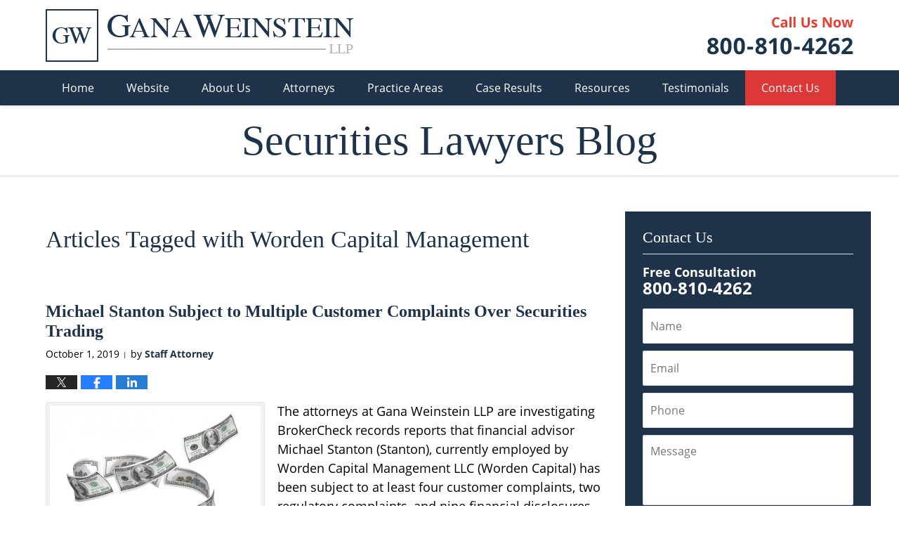

--- FILE ---
content_type: text/html; charset=UTF-8
request_url: https://www.securitieslawyersblog.com/tag/worden-capital-management/
body_size: 19246
content:
<!DOCTYPE html>
<html class="no-js displaymode-full" itemscope itemtype="http://schema.org/Blog" lang="en-US">
	<head prefix="og: http://ogp.me/ns#" >
		<meta http-equiv="Content-Type" content="text/html; charset=utf-8" />
		<title>Worden Capital Management Tag Archives &#8212; Securities Lawyers Blog</title>
		<meta name="viewport" content="width=device-width, initial-scale=1.0" />

		<link rel="stylesheet" type="text/css" media="all" href="/jresources/v/20250812035314/css/main.css" />


		<script type="text/javascript">
			document.documentElement.className = document.documentElement.className.replace(/\bno-js\b/,"js");
		</script>

		<meta name="referrer" content="origin" />
		<meta name="referrer" content="unsafe-url" />

		<meta name='robots' content='noindex, follow' />
	<style>img:is([sizes="auto" i], [sizes^="auto," i]) { contain-intrinsic-size: 3000px 1500px }</style>
	
	<!-- This site is optimized with the Yoast SEO plugin v25.7 - https://yoast.com/wordpress/plugins/seo/ -->
	<meta name="description" content="Securities Lawyers Blog &#8212; Worden Capital Management Tag &#8212; Securities Lawyers Blog" />
	<!-- / Yoast SEO plugin. -->


<link rel='dns-prefetch' href='//stats.wp.com' />
<link rel='dns-prefetch' href='//v0.wordpress.com' />
<link rel="alternate" type="application/rss+xml" title="Securities Lawyers Blog &raquo; Feed" href="https://www.securitieslawyersblog.com/feed/" />
<link rel="alternate" type="application/rss+xml" title="Securities Lawyers Blog &raquo; Comments Feed" href="https://www.securitieslawyersblog.com/comments/feed/" />
<link rel="alternate" type="application/rss+xml" title="Securities Lawyers Blog &raquo; Worden Capital Management Tag Feed" href="https://www.securitieslawyersblog.com/tag/worden-capital-management/feed/" />
<script type="text/javascript">
/* <![CDATA[ */
window._wpemojiSettings = {"baseUrl":"https:\/\/s.w.org\/images\/core\/emoji\/16.0.1\/72x72\/","ext":".png","svgUrl":"https:\/\/s.w.org\/images\/core\/emoji\/16.0.1\/svg\/","svgExt":".svg","source":{"concatemoji":"https:\/\/www.securitieslawyersblog.com\/wp-includes\/js\/wp-emoji-release.min.js?ver=7f08c3448240c80842b50f945023b5cf"}};
/*! This file is auto-generated */
!function(s,n){var o,i,e;function c(e){try{var t={supportTests:e,timestamp:(new Date).valueOf()};sessionStorage.setItem(o,JSON.stringify(t))}catch(e){}}function p(e,t,n){e.clearRect(0,0,e.canvas.width,e.canvas.height),e.fillText(t,0,0);var t=new Uint32Array(e.getImageData(0,0,e.canvas.width,e.canvas.height).data),a=(e.clearRect(0,0,e.canvas.width,e.canvas.height),e.fillText(n,0,0),new Uint32Array(e.getImageData(0,0,e.canvas.width,e.canvas.height).data));return t.every(function(e,t){return e===a[t]})}function u(e,t){e.clearRect(0,0,e.canvas.width,e.canvas.height),e.fillText(t,0,0);for(var n=e.getImageData(16,16,1,1),a=0;a<n.data.length;a++)if(0!==n.data[a])return!1;return!0}function f(e,t,n,a){switch(t){case"flag":return n(e,"\ud83c\udff3\ufe0f\u200d\u26a7\ufe0f","\ud83c\udff3\ufe0f\u200b\u26a7\ufe0f")?!1:!n(e,"\ud83c\udde8\ud83c\uddf6","\ud83c\udde8\u200b\ud83c\uddf6")&&!n(e,"\ud83c\udff4\udb40\udc67\udb40\udc62\udb40\udc65\udb40\udc6e\udb40\udc67\udb40\udc7f","\ud83c\udff4\u200b\udb40\udc67\u200b\udb40\udc62\u200b\udb40\udc65\u200b\udb40\udc6e\u200b\udb40\udc67\u200b\udb40\udc7f");case"emoji":return!a(e,"\ud83e\udedf")}return!1}function g(e,t,n,a){var r="undefined"!=typeof WorkerGlobalScope&&self instanceof WorkerGlobalScope?new OffscreenCanvas(300,150):s.createElement("canvas"),o=r.getContext("2d",{willReadFrequently:!0}),i=(o.textBaseline="top",o.font="600 32px Arial",{});return e.forEach(function(e){i[e]=t(o,e,n,a)}),i}function t(e){var t=s.createElement("script");t.src=e,t.defer=!0,s.head.appendChild(t)}"undefined"!=typeof Promise&&(o="wpEmojiSettingsSupports",i=["flag","emoji"],n.supports={everything:!0,everythingExceptFlag:!0},e=new Promise(function(e){s.addEventListener("DOMContentLoaded",e,{once:!0})}),new Promise(function(t){var n=function(){try{var e=JSON.parse(sessionStorage.getItem(o));if("object"==typeof e&&"number"==typeof e.timestamp&&(new Date).valueOf()<e.timestamp+604800&&"object"==typeof e.supportTests)return e.supportTests}catch(e){}return null}();if(!n){if("undefined"!=typeof Worker&&"undefined"!=typeof OffscreenCanvas&&"undefined"!=typeof URL&&URL.createObjectURL&&"undefined"!=typeof Blob)try{var e="postMessage("+g.toString()+"("+[JSON.stringify(i),f.toString(),p.toString(),u.toString()].join(",")+"));",a=new Blob([e],{type:"text/javascript"}),r=new Worker(URL.createObjectURL(a),{name:"wpTestEmojiSupports"});return void(r.onmessage=function(e){c(n=e.data),r.terminate(),t(n)})}catch(e){}c(n=g(i,f,p,u))}t(n)}).then(function(e){for(var t in e)n.supports[t]=e[t],n.supports.everything=n.supports.everything&&n.supports[t],"flag"!==t&&(n.supports.everythingExceptFlag=n.supports.everythingExceptFlag&&n.supports[t]);n.supports.everythingExceptFlag=n.supports.everythingExceptFlag&&!n.supports.flag,n.DOMReady=!1,n.readyCallback=function(){n.DOMReady=!0}}).then(function(){return e}).then(function(){var e;n.supports.everything||(n.readyCallback(),(e=n.source||{}).concatemoji?t(e.concatemoji):e.wpemoji&&e.twemoji&&(t(e.twemoji),t(e.wpemoji)))}))}((window,document),window._wpemojiSettings);
/* ]]> */
</script>
<style id='wp-emoji-styles-inline-css' type='text/css'>

	img.wp-smiley, img.emoji {
		display: inline !important;
		border: none !important;
		box-shadow: none !important;
		height: 1em !important;
		width: 1em !important;
		margin: 0 0.07em !important;
		vertical-align: -0.1em !important;
		background: none !important;
		padding: 0 !important;
	}
</style>
<link rel='stylesheet' id='wp-block-library-css' href='https://www.securitieslawyersblog.com/wp-includes/css/dist/block-library/style.min.css?ver=7f08c3448240c80842b50f945023b5cf' type='text/css' media='all' />
<style id='classic-theme-styles-inline-css' type='text/css'>
/*! This file is auto-generated */
.wp-block-button__link{color:#fff;background-color:#32373c;border-radius:9999px;box-shadow:none;text-decoration:none;padding:calc(.667em + 2px) calc(1.333em + 2px);font-size:1.125em}.wp-block-file__button{background:#32373c;color:#fff;text-decoration:none}
</style>
<style id='global-styles-inline-css' type='text/css'>
:root{--wp--preset--aspect-ratio--square: 1;--wp--preset--aspect-ratio--4-3: 4/3;--wp--preset--aspect-ratio--3-4: 3/4;--wp--preset--aspect-ratio--3-2: 3/2;--wp--preset--aspect-ratio--2-3: 2/3;--wp--preset--aspect-ratio--16-9: 16/9;--wp--preset--aspect-ratio--9-16: 9/16;--wp--preset--color--black: #000000;--wp--preset--color--cyan-bluish-gray: #abb8c3;--wp--preset--color--white: #ffffff;--wp--preset--color--pale-pink: #f78da7;--wp--preset--color--vivid-red: #cf2e2e;--wp--preset--color--luminous-vivid-orange: #ff6900;--wp--preset--color--luminous-vivid-amber: #fcb900;--wp--preset--color--light-green-cyan: #7bdcb5;--wp--preset--color--vivid-green-cyan: #00d084;--wp--preset--color--pale-cyan-blue: #8ed1fc;--wp--preset--color--vivid-cyan-blue: #0693e3;--wp--preset--color--vivid-purple: #9b51e0;--wp--preset--gradient--vivid-cyan-blue-to-vivid-purple: linear-gradient(135deg,rgba(6,147,227,1) 0%,rgb(155,81,224) 100%);--wp--preset--gradient--light-green-cyan-to-vivid-green-cyan: linear-gradient(135deg,rgb(122,220,180) 0%,rgb(0,208,130) 100%);--wp--preset--gradient--luminous-vivid-amber-to-luminous-vivid-orange: linear-gradient(135deg,rgba(252,185,0,1) 0%,rgba(255,105,0,1) 100%);--wp--preset--gradient--luminous-vivid-orange-to-vivid-red: linear-gradient(135deg,rgba(255,105,0,1) 0%,rgb(207,46,46) 100%);--wp--preset--gradient--very-light-gray-to-cyan-bluish-gray: linear-gradient(135deg,rgb(238,238,238) 0%,rgb(169,184,195) 100%);--wp--preset--gradient--cool-to-warm-spectrum: linear-gradient(135deg,rgb(74,234,220) 0%,rgb(151,120,209) 20%,rgb(207,42,186) 40%,rgb(238,44,130) 60%,rgb(251,105,98) 80%,rgb(254,248,76) 100%);--wp--preset--gradient--blush-light-purple: linear-gradient(135deg,rgb(255,206,236) 0%,rgb(152,150,240) 100%);--wp--preset--gradient--blush-bordeaux: linear-gradient(135deg,rgb(254,205,165) 0%,rgb(254,45,45) 50%,rgb(107,0,62) 100%);--wp--preset--gradient--luminous-dusk: linear-gradient(135deg,rgb(255,203,112) 0%,rgb(199,81,192) 50%,rgb(65,88,208) 100%);--wp--preset--gradient--pale-ocean: linear-gradient(135deg,rgb(255,245,203) 0%,rgb(182,227,212) 50%,rgb(51,167,181) 100%);--wp--preset--gradient--electric-grass: linear-gradient(135deg,rgb(202,248,128) 0%,rgb(113,206,126) 100%);--wp--preset--gradient--midnight: linear-gradient(135deg,rgb(2,3,129) 0%,rgb(40,116,252) 100%);--wp--preset--font-size--small: 13px;--wp--preset--font-size--medium: 20px;--wp--preset--font-size--large: 36px;--wp--preset--font-size--x-large: 42px;--wp--preset--spacing--20: 0.44rem;--wp--preset--spacing--30: 0.67rem;--wp--preset--spacing--40: 1rem;--wp--preset--spacing--50: 1.5rem;--wp--preset--spacing--60: 2.25rem;--wp--preset--spacing--70: 3.38rem;--wp--preset--spacing--80: 5.06rem;--wp--preset--shadow--natural: 6px 6px 9px rgba(0, 0, 0, 0.2);--wp--preset--shadow--deep: 12px 12px 50px rgba(0, 0, 0, 0.4);--wp--preset--shadow--sharp: 6px 6px 0px rgba(0, 0, 0, 0.2);--wp--preset--shadow--outlined: 6px 6px 0px -3px rgba(255, 255, 255, 1), 6px 6px rgba(0, 0, 0, 1);--wp--preset--shadow--crisp: 6px 6px 0px rgba(0, 0, 0, 1);}:where(.is-layout-flex){gap: 0.5em;}:where(.is-layout-grid){gap: 0.5em;}body .is-layout-flex{display: flex;}.is-layout-flex{flex-wrap: wrap;align-items: center;}.is-layout-flex > :is(*, div){margin: 0;}body .is-layout-grid{display: grid;}.is-layout-grid > :is(*, div){margin: 0;}:where(.wp-block-columns.is-layout-flex){gap: 2em;}:where(.wp-block-columns.is-layout-grid){gap: 2em;}:where(.wp-block-post-template.is-layout-flex){gap: 1.25em;}:where(.wp-block-post-template.is-layout-grid){gap: 1.25em;}.has-black-color{color: var(--wp--preset--color--black) !important;}.has-cyan-bluish-gray-color{color: var(--wp--preset--color--cyan-bluish-gray) !important;}.has-white-color{color: var(--wp--preset--color--white) !important;}.has-pale-pink-color{color: var(--wp--preset--color--pale-pink) !important;}.has-vivid-red-color{color: var(--wp--preset--color--vivid-red) !important;}.has-luminous-vivid-orange-color{color: var(--wp--preset--color--luminous-vivid-orange) !important;}.has-luminous-vivid-amber-color{color: var(--wp--preset--color--luminous-vivid-amber) !important;}.has-light-green-cyan-color{color: var(--wp--preset--color--light-green-cyan) !important;}.has-vivid-green-cyan-color{color: var(--wp--preset--color--vivid-green-cyan) !important;}.has-pale-cyan-blue-color{color: var(--wp--preset--color--pale-cyan-blue) !important;}.has-vivid-cyan-blue-color{color: var(--wp--preset--color--vivid-cyan-blue) !important;}.has-vivid-purple-color{color: var(--wp--preset--color--vivid-purple) !important;}.has-black-background-color{background-color: var(--wp--preset--color--black) !important;}.has-cyan-bluish-gray-background-color{background-color: var(--wp--preset--color--cyan-bluish-gray) !important;}.has-white-background-color{background-color: var(--wp--preset--color--white) !important;}.has-pale-pink-background-color{background-color: var(--wp--preset--color--pale-pink) !important;}.has-vivid-red-background-color{background-color: var(--wp--preset--color--vivid-red) !important;}.has-luminous-vivid-orange-background-color{background-color: var(--wp--preset--color--luminous-vivid-orange) !important;}.has-luminous-vivid-amber-background-color{background-color: var(--wp--preset--color--luminous-vivid-amber) !important;}.has-light-green-cyan-background-color{background-color: var(--wp--preset--color--light-green-cyan) !important;}.has-vivid-green-cyan-background-color{background-color: var(--wp--preset--color--vivid-green-cyan) !important;}.has-pale-cyan-blue-background-color{background-color: var(--wp--preset--color--pale-cyan-blue) !important;}.has-vivid-cyan-blue-background-color{background-color: var(--wp--preset--color--vivid-cyan-blue) !important;}.has-vivid-purple-background-color{background-color: var(--wp--preset--color--vivid-purple) !important;}.has-black-border-color{border-color: var(--wp--preset--color--black) !important;}.has-cyan-bluish-gray-border-color{border-color: var(--wp--preset--color--cyan-bluish-gray) !important;}.has-white-border-color{border-color: var(--wp--preset--color--white) !important;}.has-pale-pink-border-color{border-color: var(--wp--preset--color--pale-pink) !important;}.has-vivid-red-border-color{border-color: var(--wp--preset--color--vivid-red) !important;}.has-luminous-vivid-orange-border-color{border-color: var(--wp--preset--color--luminous-vivid-orange) !important;}.has-luminous-vivid-amber-border-color{border-color: var(--wp--preset--color--luminous-vivid-amber) !important;}.has-light-green-cyan-border-color{border-color: var(--wp--preset--color--light-green-cyan) !important;}.has-vivid-green-cyan-border-color{border-color: var(--wp--preset--color--vivid-green-cyan) !important;}.has-pale-cyan-blue-border-color{border-color: var(--wp--preset--color--pale-cyan-blue) !important;}.has-vivid-cyan-blue-border-color{border-color: var(--wp--preset--color--vivid-cyan-blue) !important;}.has-vivid-purple-border-color{border-color: var(--wp--preset--color--vivid-purple) !important;}.has-vivid-cyan-blue-to-vivid-purple-gradient-background{background: var(--wp--preset--gradient--vivid-cyan-blue-to-vivid-purple) !important;}.has-light-green-cyan-to-vivid-green-cyan-gradient-background{background: var(--wp--preset--gradient--light-green-cyan-to-vivid-green-cyan) !important;}.has-luminous-vivid-amber-to-luminous-vivid-orange-gradient-background{background: var(--wp--preset--gradient--luminous-vivid-amber-to-luminous-vivid-orange) !important;}.has-luminous-vivid-orange-to-vivid-red-gradient-background{background: var(--wp--preset--gradient--luminous-vivid-orange-to-vivid-red) !important;}.has-very-light-gray-to-cyan-bluish-gray-gradient-background{background: var(--wp--preset--gradient--very-light-gray-to-cyan-bluish-gray) !important;}.has-cool-to-warm-spectrum-gradient-background{background: var(--wp--preset--gradient--cool-to-warm-spectrum) !important;}.has-blush-light-purple-gradient-background{background: var(--wp--preset--gradient--blush-light-purple) !important;}.has-blush-bordeaux-gradient-background{background: var(--wp--preset--gradient--blush-bordeaux) !important;}.has-luminous-dusk-gradient-background{background: var(--wp--preset--gradient--luminous-dusk) !important;}.has-pale-ocean-gradient-background{background: var(--wp--preset--gradient--pale-ocean) !important;}.has-electric-grass-gradient-background{background: var(--wp--preset--gradient--electric-grass) !important;}.has-midnight-gradient-background{background: var(--wp--preset--gradient--midnight) !important;}.has-small-font-size{font-size: var(--wp--preset--font-size--small) !important;}.has-medium-font-size{font-size: var(--wp--preset--font-size--medium) !important;}.has-large-font-size{font-size: var(--wp--preset--font-size--large) !important;}.has-x-large-font-size{font-size: var(--wp--preset--font-size--x-large) !important;}
:where(.wp-block-post-template.is-layout-flex){gap: 1.25em;}:where(.wp-block-post-template.is-layout-grid){gap: 1.25em;}
:where(.wp-block-columns.is-layout-flex){gap: 2em;}:where(.wp-block-columns.is-layout-grid){gap: 2em;}
:root :where(.wp-block-pullquote){font-size: 1.5em;line-height: 1.6;}
</style>
<script type="text/javascript" src="https://www.securitieslawyersblog.com/wp-includes/js/jquery/jquery.min.js?ver=3.7.1" id="jquery-core-js"></script>
<script type="text/javascript" src="https://www.securitieslawyersblog.com/wp-includes/js/jquery/jquery-migrate.min.js?ver=3.4.1" id="jquery-migrate-js"></script>
<link rel="https://api.w.org/" href="https://www.securitieslawyersblog.com/wp-json/" /><link rel="alternate" title="JSON" type="application/json" href="https://www.securitieslawyersblog.com/wp-json/wp/v2/tags/1600" /><link rel="EditURI" type="application/rsd+xml" title="RSD" href="https://www.securitieslawyersblog.com/xmlrpc.php?rsd" />

	<style>img#wpstats{display:none}</style>
		<link rel="amphtml" href="https://www.securitieslawyersblog.com/amp/tag/worden-capital-management/" />
		<!-- Willow Authorship Tags -->
<link href="https://www.ganalawfirm.com/" rel="publisher" />

<!-- End Willow Authorship Tags -->		<!-- Willow Opengraph and Twitter Cards -->
<meta property="og:url" content="https://www.securitieslawyersblog.com/tag/worden-capital-management/" />
<meta property="og:title" content="Worden Capital Management" />
<meta property="og:description" content="Posts tagged with &quot;Worden Capital Management&quot;" />
<meta property="og:type" content="blog" />
<meta property="og:image" content="https://www.securitieslawyersblog.com/files/2019/02/social-image-logo-og.png" />
<meta property="og:image:width" content="1200" />
<meta property="og:image:height" content="1200" />
<meta property="og:image:url" content="https://www.securitieslawyersblog.com/files/2019/02/social-image-logo-og.png" />
<meta property="og:image:secure_url" content="https://www.securitieslawyersblog.com/files/2019/02/social-image-logo-og.png" />
<meta property="og:site_name" content="Securities Lawyers Blog" />
<meta name="twitter:card" content="summary" />
<meta name="twitter:url" content="https://www.securitieslawyersblog.com/tag/worden-capital-management/" />
<meta name="twitter:title" content="Worden Capital Management" />
<meta name="twitter:description" content="Posts tagged with &quot;Worden Capital Management&quot;" />
<meta name="twitter:image" content="https://www.securitieslawyersblog.com/files/2019/02/social-image-logo-og.png" />

<!-- End Willow Opengraph and Twitter Cards -->

				<link rel="shortcut icon" type="image/x-icon" href="/jresources/v/20250812035314/icons/favicon.ico"  />
<!-- Google Analytics Metadata -->
<script> window.jmetadata = window.jmetadata || { site: { id: '247', installation: 'lawblogger', name: 'securitieslawyersblog-com',  willow: '1', domain: 'securitieslawyersblog.com', key: 'Li0tLSAuLi0gLi4uIC0gLi4gLi1zZWN1cml0aWVzbGF3eWVyc2Jsb2cuY29t' }, analytics: { ga4: [ { measurementId: 'G-67V2JH3KLC' } ] } } </script>
<!-- End of Google Analytics Metadata -->

<!-- Google Tag Manager -->
<script>(function(w,d,s,l,i){w[l]=w[l]||[];w[l].push({'gtm.start': new Date().getTime(),event:'gtm.js'});var f=d.getElementsByTagName(s)[0], j=d.createElement(s),dl=l!='dataLayer'?'&l='+l:'';j.async=true;j.src= 'https://www.googletagmanager.com/gtm.js?id='+i+dl;f.parentNode.insertBefore(j,f); })(window,document,'script','dataLayer','GTM-PHFNLNH');</script>
<!-- End Google Tag Manager -->


	<script async defer src="https://justatic.com/e/widgets/js/justia.js"></script>

	</head>
	<body class="willow willow-responsive archive tag tag-worden-capital-management tag-1600 wp-theme-Willow-Responsive">
	<div id="top-numbers-v2" class="tnv2-sticky top-numbers-v2"> <ul> <li> Contact Us Now: <strong>800-810-4262</strong> <a class="tnv2-button" rel="nofollow" href="tel:+1-800-810-4262" data-gtm-location="Sticky Header" data-gtm-value="+1-800-810-4262" data-gtm-action="Contact" data-gtm-category="Phones" data-gtm-device="Mobile" data-gtm-event="phone_contact" data-gtm-label="Call" data-gtm-target="Button" data-gtm-type="click">Tap Here To Call Us</a> </li> </ul> </div>

<div id="fb-root"></div>

		<div class="container">
			<div class="cwrap">

			<!-- HEADER -->
			<header id="header" role="banner">
							<div id="head" class="header-tag-group">

					<div id="logo">
						<a href="https://www.ganalawfirm.com/">							<img src="/jresources/v/20250812035314/images/logo.png" id="mainlogo" alt="Gana Weinstein LLP" />
							Securities Lawyers Blog</a>
					</div>
										<div id="tagline"><a  href="https://www.ganalawfirm.com/contact-us.html" class="tagline-link tagline-text">Published By Gana Weinstein LLP</a></div>
									</div><!--/#head-->
				<nav id="main-nav" role="navigation">
					<span class="visuallyhidden">Navigation</span>
					<div id="topnav" class="topnav nav-custom"><ul id="tnav-toplevel" class="menu"><li id="menu-item-8" class="priority_1 menu-item menu-item-type-custom menu-item-object-custom menu-item-home menu-item-8"><a href="https://www.securitieslawyersblog.com/">Home</a></li>
<li id="menu-item-9" class="priority_2 menu-item menu-item-type-custom menu-item-object-custom menu-item-9"><a href="https://www.ganalawfirm.com/">Website</a></li>
<li id="menu-item-99" class="priority_5 menu-item menu-item-type-custom menu-item-object-custom menu-item-99"><a href="https://www.ganalawfirm.com/about-us.html">About Us</a></li>
<li id="menu-item-100" class="priority_4 menu-item menu-item-type-custom menu-item-object-custom menu-item-has-children menu-item-100"><a href="https://www.ganalawfirm.com/attorney-profiles.html">Attorneys</a>
<ul class="sub-menu">
	<li id="menu-item-4299" class="menu-item menu-item-type-custom menu-item-object-custom menu-item-4299"><a href="https://www.ganalawfirm.com/adam-gana.html">Adam Gana</a></li>
	<li id="menu-item-4300" class="menu-item menu-item-type-custom menu-item-object-custom menu-item-4300"><a href="https://www.ganalawfirm.com/adam-j-weinstein.html">Adam J. Weinstein</a></li>
</ul>
</li>
<li id="menu-item-10" class="priority_3 menu-item menu-item-type-custom menu-item-object-custom menu-item-has-children menu-item-10"><a href="https://www.ganalawfirm.com/practice-areas.html">Practice Areas</a>
<ul class="sub-menu">
	<li id="menu-item-4301" class="menu-item menu-item-type-custom menu-item-object-custom menu-item-4301"><a href="https://www.ganalawfirm.com/securities-arbitration-litigation.html">Securities Arbitration &#038; Litigation</a></li>
	<li id="menu-item-4302" class="menu-item menu-item-type-custom menu-item-object-custom menu-item-4302"><a href="https://www.ganalawfirm.com/commercial-litigation.html">Commercial Litigation</a></li>
	<li id="menu-item-4303" class="menu-item menu-item-type-custom menu-item-object-custom menu-item-4303"><a href="https://www.ganalawfirm.com/labor-employment.html">Labor &#038; Employment</a></li>
	<li id="menu-item-4304" class="menu-item menu-item-type-custom menu-item-object-custom menu-item-4304"><a href="https://www.ganalawfirm.com/class-actions.html">Class Actions</a></li>
</ul>
</li>
<li id="menu-item-4255" class="priority_6 menu-item menu-item-type-custom menu-item-object-custom menu-item-4255"><a href="https://www.ganalawfirm.com/case-results.html">Case Results</a></li>
<li id="menu-item-4256" class="priority_7 menu-item menu-item-type-custom menu-item-object-custom menu-item-has-children menu-item-4256"><a href="https://www.ganalawfirm.com/referrals.html">Resources</a>
<ul class="sub-menu">
	<li id="menu-item-4305" class="menu-item menu-item-type-custom menu-item-object-custom menu-item-4305"><a href="https://www.ganalawfirm.com/referrals.html">Referrals</a></li>
	<li id="menu-item-4306" class="menu-item menu-item-type-custom menu-item-object-custom menu-item-4306"><a href="https://www.ganalawfirm.com/careers.html">Careers</a></li>
</ul>
</li>
<li id="menu-item-4257" class="priority_8 menu-item menu-item-type-custom menu-item-object-custom menu-item-4257"><a href="https://www.ganalawfirm.com/testimonials.html">Testimonials</a></li>
<li id="menu-item-11" class="priority_1 contactus menu-item menu-item-type-custom menu-item-object-custom menu-item-11"><a href="https://www.ganalawfirm.com/contact-us.html">Contact Us</a></li>
</ul></div>				</nav>
							</header>

			            

            <!-- MAIN -->
            <div id="main">
	            <div class="custom_html_content_top"><div class="imgwrap"> <div id="img3"> <div class="blogname-wrapper"> <a href="/" class="main-blogname"> <!-- Internal Pages --> <strong class="inner-blogname">Securities Lawyers Blog</strong> </a> </div> </div> </div></div>                <div class="mwrap">
                	
                	
	                <section class="content">
	                		                	<div class="bodytext">
		                	
		<section class="archive_page_heading tag_page_heading">
			<header>
				<h1 class="archive-title">
					<span class="tag-heading-label">Articles Tagged with</span> <span class="tag_name">Worden Capital Management</span>				</h1>

							</header>
		</section>

		

<article id="post-4982" class="entry post-4982 post type-post status-publish format-standard hentry category-churning-excessive-trading tag-churning-fraud-attorney tag-investment-fraud-lawyer tag-michael-stanton tag-worden-capital-management" itemprop="blogPost" itemtype="http://schema.org/BlogPosting" itemscope>
	<link itemprop="mainEntityOfPage" href="https://www.securitieslawyersblog.com/michael-stanton-subject-to-multiple-customer-complaints-over-securities-trading/" />
	<div class="inner-wrapper">
		<header>

			
			
						<div id="default-featured-image-4982-post-id-4982" itemprop="image" itemtype="http://schema.org/ImageObject" itemscope>
	<link itemprop="url" href="https://www.securitieslawyersblog.com/files/2019/02/social-image-logo-og.png" />
	<meta itemprop="width" content="1200" />
	<meta itemprop="height" content="1200" />
	<meta itemprop="representativeOfPage" content="http://schema.org/False" />
</div>
			
			
			
            <h2 class="entry-title" itemprop="name">                <a href="https://www.securitieslawyersblog.com/michael-stanton-subject-to-multiple-customer-complaints-over-securities-trading/" itemprop="url" title="Permalink to Michael Stanton Subject to Multiple Customer Complaints Over Securities Trading" rel="bookmark">Michael Stanton Subject to Multiple Customer Complaints Over Securities Trading</a>
            </h2>
                <meta itemprop="headline" content="Michael Stanton Subject to Multiple Customer Complaints Over Securities Trading" />
			
			
			
			<div class="author-date-label"><span class="published-date"><span class="published-date-label"></span> <time datetime="2019-10-01T16:11:20-04:00" class="post-date published" itemprop="datePublished" pubdate>October 1, 2019</time></span><span class="author-date-sep"> | </span><span class="author vcard">by <span itemprop="author" itemtype="http://schema.org/Person" itemscope><a href="https://www.ganalawfirm.com/adam-j-weinstein.html" class="url fn author-ganallp2 author-922 post-author-link" rel="author" target="_self" itemprop="url"><span itemprop="name">Staff Attorney</span></a><meta itemprop="sameAs" content="https://www.facebook.com/adam.weinstein.186" /><meta itemprop="sameAs" content="https://www.linkedin.com/pub/adam-weinstein/7/7b8/804" /><meta itemprop="sameAs" content="http://lawyers.justia.com/lawyer/adam-j-weinstein-1495605" /></span></span></div>
			<div class="sharelinks sharelinks-4982 sharelinks-horizontal" id="sharelinks-4982">
	<a href="https://twitter.com/intent/tweet?url=https%3A%2F%2Fwp.me%2Fp4r34H-1im&amp;text=Michael+Stanton+Subject+to+Multiple+Customer+Complaints+Over+Securities+Trading" target="_blank"  onclick="javascript:window.open(this.href, '', 'menubar=no,toolbar=no,resizable=yes,scrollbars=yes,height=600,width=600');return false;"><img src="https://www.securitieslawyersblog.com/wp-content/themes/Willow-Responsive/images/share/twitter.gif" alt="Tweet this Post" /></a>
	<a href="https://www.facebook.com/sharer/sharer.php?u=https%3A%2F%2Fwww.securitieslawyersblog.com%2Fmichael-stanton-subject-to-multiple-customer-complaints-over-securities-trading%2F" target="_blank"  onclick="javascript:window.open(this.href, '', 'menubar=no,toolbar=no,resizable=yes,scrollbars=yes,height=600,width=600');return false;"><img src="https://www.securitieslawyersblog.com/wp-content/themes/Willow-Responsive/images/share/fb.gif" alt="Share on Facebook" /></a>
	<a href="http://www.linkedin.com/shareArticle?mini=true&amp;url=https%3A%2F%2Fwww.securitieslawyersblog.com%2Fmichael-stanton-subject-to-multiple-customer-complaints-over-securities-trading%2F&amp;title=Michael+Stanton+Subject+to+Multiple+Customer+Complaints+Over+Securities+Trading&amp;source=Securities+Lawyers+Blog" target="_blank"  onclick="javascript:window.open(this.href, '', 'menubar=no,toolbar=no,resizable=yes,scrollbars=yes,height=600,width=600');return false;"><img src="https://www.securitieslawyersblog.com/wp-content/themes/Willow-Responsive/images/share/linkedin.gif" alt="Share on LinkedIn" /></a>
</div>					</header>
		<div class="content" itemprop="articleBody">
									<div class="entry-content">
								<p><a href="https://www.securitieslawyersblog.com/files/2014/05/shutterstock_113872627.jpg"><img fetchpriority="high" decoding="async" class="alignleft size-medium wp-image-874" src="https://www.securitieslawyersblog.com/files/2014/05/shutterstock_113872627-300x300.jpg" alt="shutterstock_113872627-300x300" width="300" height="300" srcset="https://www.securitieslawyersblog.com/files/2014/05/shutterstock_113872627-300x300.jpg 300w, https://www.securitieslawyersblog.com/files/2014/05/shutterstock_113872627-150x150.jpg 150w, https://www.securitieslawyersblog.com/files/2014/05/shutterstock_113872627-120x120.jpg 120w, https://www.securitieslawyersblog.com/files/2014/05/shutterstock_113872627.jpg 1000w" sizes="(max-width: 300px) 100vw, 300px" /></a>The attorneys at Gana Weinstein LLP are investigating BrokerCheck records reports that financial advisor Michael Stanton (Stanton), currently employed by Worden Capital Management LLC (Worden Capital) has been subject to at least four customer complaints, two regulatory complaints, and nine financial disclosures and or tax and civil liens.  According to records kept by The Financial Industry Regulatory Authority (FINRA), Stanton’s customer complaints allege that Stanton recommended <a href="https://www.ganalawfirm.com/suitability.html" target="_blank" rel="noopener noreferrer">unsuitable </a>securities and engaged in excessive trading and churning among other allegations of misconduct in the handling of customer accounts.</p>
<p>In November 2016 Stanton was named a respondent in a FINRA complaint alleging that he and his member firm failed to establish, maintain, and enforce a reasonable supervisory system to prevent a registered representative from churning and excessively trading a customer&#8217;s brokerage accounts. FINRA alleged that Stanton and the firm failed to adequately investigate red flags demonstrating that the registered representative was churning the customer&#8217;s accounts.  FINRA found that Stanton and the firm also failed to adequately investigate that the registered representative engaged in aggressive, &#8220;in-and-out&#8221; trading for no apparent reason &#8211; the hallmark of excessive trading and churning.  Stanton was suspended for seven months and fined $5,000 as a result.</p>
<p> <a href="https://www.securitieslawyersblog.com/michael-stanton-subject-to-multiple-customer-complaints-over-securities-trading/#more-4982" class="more-link">Continue Reading</a></p>
							</div>
					</div>
		<footer>
							<div class="author vcard">by <span itemprop="author" itemtype="http://schema.org/Person" itemscope><a href="https://www.ganalawfirm.com/adam-j-weinstein.html" class="url fn author-ganallp2 author-922 post-author-link" rel="author" target="_self" itemprop="url"><span itemprop="name">Staff Attorney</span></a><meta itemprop="sameAs" content="https://www.facebook.com/adam.weinstein.186" /><meta itemprop="sameAs" content="https://www.linkedin.com/pub/adam-weinstein/7/7b8/804" /><meta itemprop="sameAs" content="http://lawyers.justia.com/lawyer/adam-j-weinstein-1495605" /></span></div>						<div itemprop="publisher" itemtype="http://schema.org/Organization" itemscope>
				<meta itemprop="name" content="Gana Weinstein LLP" />
				
<div itemprop="logo" itemtype="http://schema.org/ImageObject" itemscope>
	<link itemprop="url" href="https://www.securitieslawyersblog.com/files/2018/06/GWLogo.png" />
	<meta itemprop="height" content="60" />
	<meta itemprop="width" content="303" />
	<meta itemprop="representativeOfPage" content="http://schema.org/True" />
</div>
			</div>

			<div class="category-list"><span class="category-list-label">Posted in:</span> <span class="category-list-items"><a href="https://www.securitieslawyersblog.com/category/churning-excessive-trading/" title="View all posts in Churning (Excessive Trading)" class="category-churning-excessive-trading term-591 post-category-link">Churning (Excessive Trading)</a></span></div><div class="tag-list"><span class="tag-list-label">Tagged:</span> <span class="tag-list-items"><a href="https://www.securitieslawyersblog.com/tag/churning-fraud-attorney/" title="View all posts tagged with churning fraud attorney" class="tag-churning-fraud-attorney term-4410 post-tag-link">churning fraud attorney</a>, <a href="https://www.securitieslawyersblog.com/tag/investment-fraud-lawyer/" title="View all posts tagged with investment fraud lawyer" class="tag-investment-fraud-lawyer term-1098 post-tag-link">investment fraud lawyer</a>, <a href="https://www.securitieslawyersblog.com/tag/michael-stanton/" title="View all posts tagged with Michael Stanton" class="tag-michael-stanton term-4904 post-tag-link">Michael Stanton</a> and <a href="https://www.securitieslawyersblog.com/tag/worden-capital-management/" title="View all posts tagged with Worden Capital Management" class="tag-worden-capital-management term-1600 post-tag-link">Worden Capital Management</a></span></div>			
			<div class="published-date"><span class="published-date-label"></span> <time datetime="2019-10-01T16:11:20-04:00" class="post-date published" itemprop="datePublished" pubdate>October 1, 2019</time></div>			<div class="visuallyhidden">Updated:
				<time datetime="2019-10-01T16:11:20-04:00" class="updated" itemprop="dateModified">October 1, 2019 4:11 pm</time>
			</div>

			
			
			
			
		</footer>

	</div>
</article>


<article id="post-4937" class="entry post-4937 post type-post status-publish format-standard hentry category-churning-excessive-trading tag-newbridge-securities tag-stephen-sullivan tag-sw-financial tag-worden-capital-management" itemprop="blogPost" itemtype="http://schema.org/BlogPosting" itemscope>
	<link itemprop="mainEntityOfPage" href="https://www.securitieslawyersblog.com/broker-stephen-sullivan-subject-to-excessive-trading-complaint/" />
	<div class="inner-wrapper">
		<header>

			
			
						<div id="default-featured-image-4937-post-id-4937" itemprop="image" itemtype="http://schema.org/ImageObject" itemscope>
	<link itemprop="url" href="https://www.securitieslawyersblog.com/files/2019/02/social-image-logo-og.png" />
	<meta itemprop="width" content="1200" />
	<meta itemprop="height" content="1200" />
	<meta itemprop="representativeOfPage" content="http://schema.org/False" />
</div>
			
			
			
            <h2 class="entry-title" itemprop="name">                <a href="https://www.securitieslawyersblog.com/broker-stephen-sullivan-subject-to-excessive-trading-complaint/" itemprop="url" title="Permalink to Broker Stephen Sullivan Subject to Excessive Trading Complaint" rel="bookmark">Broker Stephen Sullivan Subject to Excessive Trading Complaint</a>
            </h2>
                <meta itemprop="headline" content="Broker Stephen Sullivan Subject to Excessive Trading Complaint" />
			
			
			
			<div class="author-date-label"><span class="published-date"><span class="published-date-label"></span> <time datetime="2019-09-16T09:18:26-04:00" class="post-date published" itemprop="datePublished" pubdate>September 16, 2019</time></span><span class="author-date-sep"> | </span><span class="author vcard">by <span itemprop="author" itemtype="http://schema.org/Person" itemscope><a href="https://www.ganalawfirm.com/adam-j-weinstein.html" class="url fn author-ganallp2 author-922 post-author-link" rel="author" target="_self" itemprop="url"><span itemprop="name">Staff Attorney</span></a><meta itemprop="sameAs" content="https://www.facebook.com/adam.weinstein.186" /><meta itemprop="sameAs" content="https://www.linkedin.com/pub/adam-weinstein/7/7b8/804" /><meta itemprop="sameAs" content="http://lawyers.justia.com/lawyer/adam-j-weinstein-1495605" /></span></span></div>
			<div class="sharelinks sharelinks-4937 sharelinks-horizontal" id="sharelinks-4937">
	<a href="https://twitter.com/intent/tweet?url=https%3A%2F%2Fwp.me%2Fp4r34H-1hD&amp;text=Broker+Stephen+Sullivan+Subject+to+Excessive+Trading+Complaint" target="_blank"  onclick="javascript:window.open(this.href, '', 'menubar=no,toolbar=no,resizable=yes,scrollbars=yes,height=600,width=600');return false;"><img src="https://www.securitieslawyersblog.com/wp-content/themes/Willow-Responsive/images/share/twitter.gif" alt="Tweet this Post" /></a>
	<a href="https://www.facebook.com/sharer/sharer.php?u=https%3A%2F%2Fwww.securitieslawyersblog.com%2Fbroker-stephen-sullivan-subject-to-excessive-trading-complaint%2F" target="_blank"  onclick="javascript:window.open(this.href, '', 'menubar=no,toolbar=no,resizable=yes,scrollbars=yes,height=600,width=600');return false;"><img src="https://www.securitieslawyersblog.com/wp-content/themes/Willow-Responsive/images/share/fb.gif" alt="Share on Facebook" /></a>
	<a href="http://www.linkedin.com/shareArticle?mini=true&amp;url=https%3A%2F%2Fwww.securitieslawyersblog.com%2Fbroker-stephen-sullivan-subject-to-excessive-trading-complaint%2F&amp;title=Broker+Stephen+Sullivan+Subject+to+Excessive+Trading+Complaint&amp;source=Securities+Lawyers+Blog" target="_blank"  onclick="javascript:window.open(this.href, '', 'menubar=no,toolbar=no,resizable=yes,scrollbars=yes,height=600,width=600');return false;"><img src="https://www.securitieslawyersblog.com/wp-content/themes/Willow-Responsive/images/share/linkedin.gif" alt="Share on LinkedIn" /></a>
</div>					</header>
		<div class="content" itemprop="articleBody">
									<div class="entry-content">
								<p><a href="https://www.securitieslawyersblog.com/files/2014/05/shutterstock_177792281.jpg"><img decoding="async" class="alignleft size-medium wp-image-1008" src="https://www.securitieslawyersblog.com/files/2014/05/shutterstock_177792281-300x198.jpg" alt="shutterstock_177792281-300x198" width="300" height="198" srcset="https://www.securitieslawyersblog.com/files/2014/05/shutterstock_177792281-300x198.jpg 300w, https://www.securitieslawyersblog.com/files/2014/05/shutterstock_177792281-181x120.jpg 181w, https://www.securitieslawyersblog.com/files/2014/05/shutterstock_177792281.jpg 1000w" sizes="(max-width: 300px) 100vw, 300px" /></a>The securities lawyers of Gana Weinstein LLP are investigating broker Stephen Sullivan (Sullivan), currently associated with SW Financial out of Melville, New York.  According to a BrokerCheck report, Sullivan has been subject to at least two customer disputes, one regulatory action, one financial disclosure, and three civil judgements during his career.  According to records kept by The Financial Industry Regulatory Authority (FINRA), the customer complaints against Sullivan concern allegations of excessive trading also referred to as <a href="https://www.ganalawfirm.com/churning.html" target="_blank" rel="noopener noreferrer">churning</a>.</p>
<p>In May 2018 a customer filed a complaint against Sullivan alleging unsuitable transactions, excessive trading, and failure to supervise.  The customer requested $540,618 in damages.  This dispute is still pending.</p>
<p>In February 2016 <a href="https://www.finra.org/sites/default/files/fda_documents/2014039219802_FDA_SL676919.pdf" target="_blank" rel="noopener noreferrer">FINRA found</a> that Sullivan violated NASD Rules 2510(b) and 2010 by exercising discretion in customers’ accounts without obtaining authorization from the customers or approval by his member firm.  Without admitting or denying the allegations, Sullivan consented to the described sanctions and to the entry of the findings.  Sullivan was fined $5,000 and suspended for 10 business days.</p>
<p> <a href="https://www.securitieslawyersblog.com/broker-stephen-sullivan-subject-to-excessive-trading-complaint/#more-4937" class="more-link">Continue Reading</a></p>
							</div>
					</div>
		<footer>
							<div class="author vcard">by <span itemprop="author" itemtype="http://schema.org/Person" itemscope><a href="https://www.ganalawfirm.com/adam-j-weinstein.html" class="url fn author-ganallp2 author-922 post-author-link" rel="author" target="_self" itemprop="url"><span itemprop="name">Staff Attorney</span></a><meta itemprop="sameAs" content="https://www.facebook.com/adam.weinstein.186" /><meta itemprop="sameAs" content="https://www.linkedin.com/pub/adam-weinstein/7/7b8/804" /><meta itemprop="sameAs" content="http://lawyers.justia.com/lawyer/adam-j-weinstein-1495605" /></span></div>						<div itemprop="publisher" itemtype="http://schema.org/Organization" itemscope>
				<meta itemprop="name" content="Gana Weinstein LLP" />
				
<div itemprop="logo" itemtype="http://schema.org/ImageObject" itemscope>
	<link itemprop="url" href="https://www.securitieslawyersblog.com/files/2018/06/GWLogo.png" />
	<meta itemprop="height" content="60" />
	<meta itemprop="width" content="303" />
	<meta itemprop="representativeOfPage" content="http://schema.org/True" />
</div>
			</div>

			<div class="category-list"><span class="category-list-label">Posted in:</span> <span class="category-list-items"><a href="https://www.securitieslawyersblog.com/category/churning-excessive-trading/" title="View all posts in Churning (Excessive Trading)" class="category-churning-excessive-trading term-591 post-category-link">Churning (Excessive Trading)</a></span></div><div class="tag-list"><span class="tag-list-label">Tagged:</span> <span class="tag-list-items"><a href="https://www.securitieslawyersblog.com/tag/newbridge-securities/" title="View all posts tagged with Newbridge Securities" class="tag-newbridge-securities term-247 post-tag-link">Newbridge Securities</a>, <a href="https://www.securitieslawyersblog.com/tag/stephen-sullivan/" title="View all posts tagged with Stephen Sullivan" class="tag-stephen-sullivan term-4868 post-tag-link">Stephen Sullivan</a>, <a href="https://www.securitieslawyersblog.com/tag/sw-financial/" title="View all posts tagged with SW Financial" class="tag-sw-financial term-4647 post-tag-link">SW Financial</a> and <a href="https://www.securitieslawyersblog.com/tag/worden-capital-management/" title="View all posts tagged with Worden Capital Management" class="tag-worden-capital-management term-1600 post-tag-link">Worden Capital Management</a></span></div>			
			<div class="published-date"><span class="published-date-label"></span> <time datetime="2019-09-16T09:18:26-04:00" class="post-date published" itemprop="datePublished" pubdate>September 16, 2019</time></div>			<div class="visuallyhidden">Updated:
				<time datetime="2019-09-16T09:18:26-04:00" class="updated" itemprop="dateModified">September 16, 2019 9:18 am</time>
			</div>

			
			
			
			
		</footer>

	</div>
</article>


<article id="post-4678" class="entry post-4678 post type-post status-publish format-standard hentry category-churning-excessive-trading tag-joe-saljooki tag-sw-financial tag-worden-capital-management tag-yousuf-saljooki" itemprop="blogPost" itemtype="http://schema.org/BlogPosting" itemscope>
	<link itemprop="mainEntityOfPage" href="https://www.securitieslawyersblog.com/advisor-yousuf-joe-saljooki-subject-to-multiple-churning-complaints/" />
	<div class="inner-wrapper">
		<header>

			
			
						<div id="default-featured-image-4678-post-id-4678" itemprop="image" itemtype="http://schema.org/ImageObject" itemscope>
	<link itemprop="url" href="https://www.securitieslawyersblog.com/files/2019/02/social-image-logo-og.png" />
	<meta itemprop="width" content="1200" />
	<meta itemprop="height" content="1200" />
	<meta itemprop="representativeOfPage" content="http://schema.org/False" />
</div>
			
			
			
            <h2 class="entry-title" itemprop="name">                <a href="https://www.securitieslawyersblog.com/advisor-yousuf-joe-saljooki-subject-to-multiple-churning-complaints/" itemprop="url" title="Permalink to Advisor Yousuf (Joe) Saljooki Subject to Multiple Churning Complaints" rel="bookmark">Advisor Yousuf (Joe) Saljooki Subject to Multiple Churning Complaints</a>
            </h2>
                <meta itemprop="headline" content="Advisor Yousuf (Joe) Saljooki Subject to Multiple Churning Complaints" />
			
			
			
			<div class="author-date-label"><span class="published-date"><span class="published-date-label"></span> <time datetime="2019-04-16T13:53:08-04:00" class="post-date published" itemprop="datePublished" pubdate>April 16, 2019</time></span><span class="author-date-sep"> | </span><span class="author vcard">by <span itemprop="author" itemtype="http://schema.org/Person" itemscope><a href="https://www.ganalawfirm.com/adam-j-weinstein.html" class="url fn author-ganallp2 author-922 post-author-link" rel="author" target="_self" itemprop="url"><span itemprop="name">Staff Attorney</span></a><meta itemprop="sameAs" content="https://www.facebook.com/adam.weinstein.186" /><meta itemprop="sameAs" content="https://www.linkedin.com/pub/adam-weinstein/7/7b8/804" /><meta itemprop="sameAs" content="http://lawyers.justia.com/lawyer/adam-j-weinstein-1495605" /></span></span></div>
			<div class="sharelinks sharelinks-4678 sharelinks-horizontal" id="sharelinks-4678">
	<a href="https://twitter.com/intent/tweet?url=https%3A%2F%2Fwp.me%2Fp4r34H-1ds&amp;text=Advisor+Yousuf+%28Joe%29+Saljooki+Subject+to+Multiple+Churning+Complaints" target="_blank"  onclick="javascript:window.open(this.href, '', 'menubar=no,toolbar=no,resizable=yes,scrollbars=yes,height=600,width=600');return false;"><img src="https://www.securitieslawyersblog.com/wp-content/themes/Willow-Responsive/images/share/twitter.gif" alt="Tweet this Post" /></a>
	<a href="https://www.facebook.com/sharer/sharer.php?u=https%3A%2F%2Fwww.securitieslawyersblog.com%2Fadvisor-yousuf-joe-saljooki-subject-to-multiple-churning-complaints%2F" target="_blank"  onclick="javascript:window.open(this.href, '', 'menubar=no,toolbar=no,resizable=yes,scrollbars=yes,height=600,width=600');return false;"><img src="https://www.securitieslawyersblog.com/wp-content/themes/Willow-Responsive/images/share/fb.gif" alt="Share on Facebook" /></a>
	<a href="http://www.linkedin.com/shareArticle?mini=true&amp;url=https%3A%2F%2Fwww.securitieslawyersblog.com%2Fadvisor-yousuf-joe-saljooki-subject-to-multiple-churning-complaints%2F&amp;title=Advisor+Yousuf+%28Joe%29+Saljooki+Subject+to+Multiple+Churning+Complaints&amp;source=Securities+Lawyers+Blog" target="_blank"  onclick="javascript:window.open(this.href, '', 'menubar=no,toolbar=no,resizable=yes,scrollbars=yes,height=600,width=600');return false;"><img src="https://www.securitieslawyersblog.com/wp-content/themes/Willow-Responsive/images/share/linkedin.gif" alt="Share on LinkedIn" /></a>
</div>					</header>
		<div class="content" itemprop="articleBody">
									<div class="entry-content">
								<p><a href="https://www.securitieslawyersblog.com/files/2014/05/shutterstock_180412949.jpg"><img decoding="async" class="alignleft size-medium wp-image-887" src="https://www.securitieslawyersblog.com/files/2014/05/shutterstock_180412949-300x200.jpg" alt="shutterstock_180412949-300x200" width="300" height="200" srcset="https://www.securitieslawyersblog.com/files/2014/05/shutterstock_180412949-300x200.jpg 300w, https://www.securitieslawyersblog.com/files/2014/05/shutterstock_180412949-179x120.jpg 179w, https://www.securitieslawyersblog.com/files/2014/05/shutterstock_180412949.jpg 1000w" sizes="(max-width: 300px) 100vw, 300px" /></a>According to BrokerCheck records kept by The Financial Industry Regulatory Authority (FINRA) broker Yousuf (Joe) Saljooki (Saljooki) has been subject to at least seven customer complaints, two regulatory actions, two employment terminations for cause, and one debt lien or judgement during his career.  Saljooki is formerly employed by Worden Capital Management LLC (Worden Capital) but has worked for a total of nine firms during his 12 year career.  The customer complaints against Saljooki concern allegations of high frequency trading activity also referred to as <a href="https://www.ganalawfirm.com/churning.html" target="_blank" rel="noopener noreferrer">churning</a> and unsuitable investments.</p>
<p>In July 2018 FINRA suspended Saljooki after he failed to respond to the regulator’s requests for information.</p>
<p>In April 2018 Saljooki was discharged from Worden Capital for failing to disclose and outstanding tax lien to the State of Arkansas during the application process for registration with the state.</p>
<p>In February 2018 a customer filed a complaint alleging that Saljooki violated the securities laws by engaging in churning, unsuitable investments, and fraud.  The claim alleged $523,930 in damages.  The claim settled for $50,000.</p>
<p>In December 2017 SW Financial discharged Saljooki after the firm alleged that Saljooki opened a branch office under another name without the permission of the firm in violation of FINRA Rule 3270.  The firm also accused him of violating Reg S-P by obtaining client information.</p>
<p> <a href="https://www.securitieslawyersblog.com/advisor-yousuf-joe-saljooki-subject-to-multiple-churning-complaints/#more-4678" class="more-link">Continue Reading</a></p>
							</div>
					</div>
		<footer>
							<div class="author vcard">by <span itemprop="author" itemtype="http://schema.org/Person" itemscope><a href="https://www.ganalawfirm.com/adam-j-weinstein.html" class="url fn author-ganallp2 author-922 post-author-link" rel="author" target="_self" itemprop="url"><span itemprop="name">Staff Attorney</span></a><meta itemprop="sameAs" content="https://www.facebook.com/adam.weinstein.186" /><meta itemprop="sameAs" content="https://www.linkedin.com/pub/adam-weinstein/7/7b8/804" /><meta itemprop="sameAs" content="http://lawyers.justia.com/lawyer/adam-j-weinstein-1495605" /></span></div>						<div itemprop="publisher" itemtype="http://schema.org/Organization" itemscope>
				<meta itemprop="name" content="Gana Weinstein LLP" />
				
<div itemprop="logo" itemtype="http://schema.org/ImageObject" itemscope>
	<link itemprop="url" href="https://www.securitieslawyersblog.com/files/2018/06/GWLogo.png" />
	<meta itemprop="height" content="60" />
	<meta itemprop="width" content="303" />
	<meta itemprop="representativeOfPage" content="http://schema.org/True" />
</div>
			</div>

			<div class="category-list"><span class="category-list-label">Posted in:</span> <span class="category-list-items"><a href="https://www.securitieslawyersblog.com/category/churning-excessive-trading/" title="View all posts in Churning (Excessive Trading)" class="category-churning-excessive-trading term-591 post-category-link">Churning (Excessive Trading)</a></span></div><div class="tag-list"><span class="tag-list-label">Tagged:</span> <span class="tag-list-items"><a href="https://www.securitieslawyersblog.com/tag/joe-saljooki/" title="View all posts tagged with Joe Saljooki" class="tag-joe-saljooki term-4646 post-tag-link">Joe Saljooki</a>, <a href="https://www.securitieslawyersblog.com/tag/sw-financial/" title="View all posts tagged with SW Financial" class="tag-sw-financial term-4647 post-tag-link">SW Financial</a>, <a href="https://www.securitieslawyersblog.com/tag/worden-capital-management/" title="View all posts tagged with Worden Capital Management" class="tag-worden-capital-management term-1600 post-tag-link">Worden Capital Management</a> and <a href="https://www.securitieslawyersblog.com/tag/yousuf-saljooki/" title="View all posts tagged with Yousuf Saljooki" class="tag-yousuf-saljooki term-4645 post-tag-link">Yousuf Saljooki</a></span></div>			
			<div class="published-date"><span class="published-date-label"></span> <time datetime="2019-04-16T13:53:08-04:00" class="post-date published" itemprop="datePublished" pubdate>April 16, 2019</time></div>			<div class="visuallyhidden">Updated:
				<time datetime="2019-04-16T13:53:08-04:00" class="updated" itemprop="dateModified">April 16, 2019 1:53 pm</time>
			</div>

			
			
			
			
		</footer>

	</div>
</article>


<article id="post-3034" class="entry post-3034 post type-post status-publish format-standard hentry category-securities-fraud-2 tag-john-cangialosi tag-joseph-gunnar tag-legend-securities tag-worden-capital-management" itemprop="blogPost" itemtype="http://schema.org/BlogPosting" itemscope>
	<link itemprop="mainEntityOfPage" href="https://www.securitieslawyersblog.com/broker-john-cangialosi-sanctioned-multiple-regulators/" />
	<div class="inner-wrapper">
		<header>

			
			
						<div id="default-featured-image-3034-post-id-3034" itemprop="image" itemtype="http://schema.org/ImageObject" itemscope>
	<link itemprop="url" href="https://www.securitieslawyersblog.com/files/2019/02/social-image-logo-og.png" />
	<meta itemprop="width" content="1200" />
	<meta itemprop="height" content="1200" />
	<meta itemprop="representativeOfPage" content="http://schema.org/False" />
</div>
			
			
			
            <h2 class="entry-title" itemprop="name">                <a href="https://www.securitieslawyersblog.com/broker-john-cangialosi-sanctioned-multiple-regulators/" itemprop="url" title="Permalink to Broker John Cangialosi Sanctioned by Multiple Regulators" rel="bookmark">Broker John Cangialosi Sanctioned by Multiple Regulators</a>
            </h2>
                <meta itemprop="headline" content="Broker John Cangialosi Sanctioned by Multiple Regulators" />
			
			
			
			<div class="author-date-label"><span class="published-date"><span class="published-date-label"></span> <time datetime="2016-11-18T14:04:11-05:00" class="post-date published" itemprop="datePublished" pubdate>November 18, 2016</time></span><span class="author-date-sep"> | </span><span class="author vcard">by <span itemprop="author" itemtype="http://schema.org/Person" itemscope><a href="https://www.ganalawfirm.com/adam-j-weinstein.html" class="url fn author-ganallp2 author-922 post-author-link" rel="author" target="_self" itemprop="url"><span itemprop="name">Staff Attorney</span></a><meta itemprop="sameAs" content="https://www.facebook.com/adam.weinstein.186" /><meta itemprop="sameAs" content="https://www.linkedin.com/pub/adam-weinstein/7/7b8/804" /><meta itemprop="sameAs" content="http://lawyers.justia.com/lawyer/adam-j-weinstein-1495605" /></span></span></div>
			<div class="sharelinks sharelinks-3034 sharelinks-horizontal" id="sharelinks-3034">
	<a href="https://twitter.com/intent/tweet?url=https%3A%2F%2Fwp.me%2Fp4r34H-MW&amp;text=Broker+John+Cangialosi+Sanctioned+by+Multiple+Regulators" target="_blank"  onclick="javascript:window.open(this.href, '', 'menubar=no,toolbar=no,resizable=yes,scrollbars=yes,height=600,width=600');return false;"><img src="https://www.securitieslawyersblog.com/wp-content/themes/Willow-Responsive/images/share/twitter.gif" alt="Tweet this Post" /></a>
	<a href="https://www.facebook.com/sharer/sharer.php?u=https%3A%2F%2Fwww.securitieslawyersblog.com%2Fbroker-john-cangialosi-sanctioned-multiple-regulators%2F" target="_blank"  onclick="javascript:window.open(this.href, '', 'menubar=no,toolbar=no,resizable=yes,scrollbars=yes,height=600,width=600');return false;"><img src="https://www.securitieslawyersblog.com/wp-content/themes/Willow-Responsive/images/share/fb.gif" alt="Share on Facebook" /></a>
	<a href="http://www.linkedin.com/shareArticle?mini=true&amp;url=https%3A%2F%2Fwww.securitieslawyersblog.com%2Fbroker-john-cangialosi-sanctioned-multiple-regulators%2F&amp;title=Broker+John+Cangialosi+Sanctioned+by+Multiple+Regulators&amp;source=Securities+Lawyers+Blog" target="_blank"  onclick="javascript:window.open(this.href, '', 'menubar=no,toolbar=no,resizable=yes,scrollbars=yes,height=600,width=600');return false;"><img src="https://www.securitieslawyersblog.com/wp-content/themes/Willow-Responsive/images/share/linkedin.gif" alt="Share on LinkedIn" /></a>
</div>					</header>
		<div class="content" itemprop="articleBody">
									<div class="entry-content">
								<p><a href="https://www.securitieslawyersblog.com/files/2014/05/shutterstock_101456704.jpg"><img loading="lazy" decoding="async" class="alignleft size-medium wp-image-946" src="https://www.securitieslawyersblog.com/files/2014/05/shutterstock_101456704-300x197.jpg" alt="shutterstock_101456704" width="300" height="197" srcset="https://www.securitieslawyersblog.com/files/2014/05/shutterstock_101456704-300x197.jpg 300w, https://www.securitieslawyersblog.com/files/2014/05/shutterstock_101456704-182x120.jpg 182w, https://www.securitieslawyersblog.com/files/2014/05/shutterstock_101456704.jpg 1000w" sizes="auto, (max-width: 300px) 100vw, 300px" /></a>Investment attorneys at Gana Weinstein LLP are investigating customer complaints filed with The Financial Industry Regulatory Authority (FINRA) against John Cangialosi (Cangialosi) alleging <a href="https://www.ganalawfirm.com/suitability.html" target="_blank">unsuitable investments</a>, fraudulent and negligent acts, breach of contractual requirements, churning, and negligent misrepresentation among other claims.  According to brokercheck records Cangialosi has been subject to five customer complaints, two financial disclosure – one bankruptcy and one tax liens, one employment separation for cause, and two regulatory events.</p>
<p>In April 2013, FINRA found that Cangialosi violated FINRA rules that require the timely disclosure judgments or liens.  In this case FINRA found that Cangialosi failed to timely disclose six liens and fined him $5,000 and suspended Cangialosi for three months.  In January 2016 the state of Michigan denied Cangialosi’s application to engage in securities business in the state on the grounds that Cangialosi engaged in dishonest and unethical practices within the last 10 years supporting the denial of his registration application.</p>
<p>In 2009 J.P. Turner &amp; Company, LLC permitted Cangialosi to resign after allegations were made that the broker engaged in unauthorized trading in a client’s account.</p>
<div class="read_more_link"><a href="https://www.securitieslawyersblog.com/broker-john-cangialosi-sanctioned-multiple-regulators/"  title="Continue Reading Broker John Cangialosi Sanctioned by Multiple Regulators" class="more-link">Continue Reading</a></div>
							</div>
					</div>
		<footer>
							<div class="author vcard">by <span itemprop="author" itemtype="http://schema.org/Person" itemscope><a href="https://www.ganalawfirm.com/adam-j-weinstein.html" class="url fn author-ganallp2 author-922 post-author-link" rel="author" target="_self" itemprop="url"><span itemprop="name">Staff Attorney</span></a><meta itemprop="sameAs" content="https://www.facebook.com/adam.weinstein.186" /><meta itemprop="sameAs" content="https://www.linkedin.com/pub/adam-weinstein/7/7b8/804" /><meta itemprop="sameAs" content="http://lawyers.justia.com/lawyer/adam-j-weinstein-1495605" /></span></div>						<div itemprop="publisher" itemtype="http://schema.org/Organization" itemscope>
				<meta itemprop="name" content="Gana Weinstein LLP" />
				
<div itemprop="logo" itemtype="http://schema.org/ImageObject" itemscope>
	<link itemprop="url" href="https://www.securitieslawyersblog.com/files/2018/06/GWLogo.png" />
	<meta itemprop="height" content="60" />
	<meta itemprop="width" content="303" />
	<meta itemprop="representativeOfPage" content="http://schema.org/True" />
</div>
			</div>

			<div class="category-list"><span class="category-list-label">Posted in:</span> <span class="category-list-items"><a href="https://www.securitieslawyersblog.com/category/securities-fraud-2/" title="View all posts in Securities Fraud" class="category-securities-fraud-2 term-445 post-category-link">Securities Fraud</a></span></div><div class="tag-list"><span class="tag-list-label">Tagged:</span> <span class="tag-list-items"><a href="https://www.securitieslawyersblog.com/tag/john-cangialosi/" title="View all posts tagged with John Cangialosi" class="tag-john-cangialosi term-3459 post-tag-link">John Cangialosi</a>, <a href="https://www.securitieslawyersblog.com/tag/joseph-gunnar/" title="View all posts tagged with Joseph Gunnar" class="tag-joseph-gunnar term-1859 post-tag-link">Joseph Gunnar</a>, <a href="https://www.securitieslawyersblog.com/tag/legend-securities/" title="View all posts tagged with Legend Securities" class="tag-legend-securities term-594 post-tag-link">Legend Securities</a> and <a href="https://www.securitieslawyersblog.com/tag/worden-capital-management/" title="View all posts tagged with Worden Capital Management" class="tag-worden-capital-management term-1600 post-tag-link">Worden Capital Management</a></span></div>			
			<div class="published-date"><span class="published-date-label"></span> <time datetime="2016-11-18T14:04:11-05:00" class="post-date published" itemprop="datePublished" pubdate>November 18, 2016</time></div>			<div class="visuallyhidden">Updated:
				<time datetime="2016-11-18T14:04:11-05:00" class="updated" itemprop="dateModified">November 18, 2016 2:04 pm</time>
			</div>

			
			
			
			
		</footer>

	</div>
</article>


<article id="post-2657" class="entry post-2657 post type-post status-publish format-standard hentry category-churning-excessive-trading tag-four-points-capital-partners tag-michael-mcmahon tag-national-securities-corporation tag-worden-capital-management" itemprop="blogPost" itemtype="http://schema.org/BlogPosting" itemscope>
	<link itemprop="mainEntityOfPage" href="https://www.securitieslawyersblog.com/broker-investigation-customer-complaints-michael-mcmahon/" />
	<div class="inner-wrapper">
		<header>

			
			
						<div id="default-featured-image-2657-post-id-2657" itemprop="image" itemtype="http://schema.org/ImageObject" itemscope>
	<link itemprop="url" href="https://www.securitieslawyersblog.com/files/2019/02/social-image-logo-og.png" />
	<meta itemprop="width" content="1200" />
	<meta itemprop="height" content="1200" />
	<meta itemprop="representativeOfPage" content="http://schema.org/False" />
</div>
			
			
			
            <h2 class="entry-title" itemprop="name">                <a href="https://www.securitieslawyersblog.com/broker-investigation-customer-complaints-michael-mcmahon/" itemprop="url" title="Permalink to Broker Investigation: Customer Complaints Against Michael McMahon" rel="bookmark">Broker Investigation: Customer Complaints Against Michael McMahon</a>
            </h2>
                <meta itemprop="headline" content="Broker Investigation: Customer Complaints Against Michael McMahon" />
			
			
			
			<div class="author-date-label"><span class="published-date"><span class="published-date-label"></span> <time datetime="2016-03-14T11:27:07-04:00" class="post-date published" itemprop="datePublished" pubdate>March 14, 2016</time></span><span class="author-date-sep"> | </span><span class="author vcard">by <span itemprop="author" itemtype="http://schema.org/Person" itemscope><a href="https://www.ganalawfirm.com/adam-j-weinstein.html" class="url fn author-ganallp2 author-922 post-author-link" rel="author" target="_self" itemprop="url"><span itemprop="name">Staff Attorney</span></a><meta itemprop="sameAs" content="https://www.facebook.com/adam.weinstein.186" /><meta itemprop="sameAs" content="https://www.linkedin.com/pub/adam-weinstein/7/7b8/804" /><meta itemprop="sameAs" content="http://lawyers.justia.com/lawyer/adam-j-weinstein-1495605" /></span></span></div>
			<div class="sharelinks sharelinks-2657 sharelinks-horizontal" id="sharelinks-2657">
	<a href="https://twitter.com/intent/tweet?url=https%3A%2F%2Fwp.me%2Fp4r34H-GR&amp;text=Broker+Investigation%3A+Customer+Complaints+Against+Michael+McMahon" target="_blank"  onclick="javascript:window.open(this.href, '', 'menubar=no,toolbar=no,resizable=yes,scrollbars=yes,height=600,width=600');return false;"><img src="https://www.securitieslawyersblog.com/wp-content/themes/Willow-Responsive/images/share/twitter.gif" alt="Tweet this Post" /></a>
	<a href="https://www.facebook.com/sharer/sharer.php?u=https%3A%2F%2Fwww.securitieslawyersblog.com%2Fbroker-investigation-customer-complaints-michael-mcmahon%2F" target="_blank"  onclick="javascript:window.open(this.href, '', 'menubar=no,toolbar=no,resizable=yes,scrollbars=yes,height=600,width=600');return false;"><img src="https://www.securitieslawyersblog.com/wp-content/themes/Willow-Responsive/images/share/fb.gif" alt="Share on Facebook" /></a>
	<a href="http://www.linkedin.com/shareArticle?mini=true&amp;url=https%3A%2F%2Fwww.securitieslawyersblog.com%2Fbroker-investigation-customer-complaints-michael-mcmahon%2F&amp;title=Broker+Investigation%3A+Customer+Complaints+Against+Michael+McMahon&amp;source=Securities+Lawyers+Blog" target="_blank"  onclick="javascript:window.open(this.href, '', 'menubar=no,toolbar=no,resizable=yes,scrollbars=yes,height=600,width=600');return false;"><img src="https://www.securitieslawyersblog.com/wp-content/themes/Willow-Responsive/images/share/linkedin.gif" alt="Share on LinkedIn" /></a>
</div>					</header>
		<div class="content" itemprop="articleBody">
									<div class="entry-content">
								<p><a href="https://www.securitieslawyersblog.com/files/2014/05/shutterstock_113872627.jpg" rel="attachment wp-att-874"><img loading="lazy" decoding="async" class="alignleft size-medium wp-image-874" src="https://www.securitieslawyersblog.com/files/2014/05/shutterstock_113872627-300x300.jpg" alt="shutterstock_113872627" width="300" height="300" srcset="https://www.securitieslawyersblog.com/files/2014/05/shutterstock_113872627-300x300.jpg 300w, https://www.securitieslawyersblog.com/files/2014/05/shutterstock_113872627-150x150.jpg 150w, https://www.securitieslawyersblog.com/files/2014/05/shutterstock_113872627-120x120.jpg 120w, https://www.securitieslawyersblog.com/files/2014/05/shutterstock_113872627.jpg 1000w" sizes="auto, (max-width: 300px) 100vw, 300px" /></a>The securities fraud lawyers of Gana Weinstein LLP are investigating customer complaints filed with The Financial Industry Regulatory Authority’s (FINRA) against broker Michael McMahon (McMahon). According to BrokerCheck records McMahon has been the subject of at least nine customer complaints since November 2007. The customer complaints against McMahon allege a number of securities law violations including that the broker made <a href="https://www.ganalawfirm.com/suitability.html" target="_blank">unsuitable</a> investments, <a href="https://www.ganalawfirm.com/unauthorized-trading.html" target="_blank">unauthorized trading</a>, negligence, <a href="https://www.ganalawfirm.com/breach-of-fiduciary-duty.html" target="_blank">breach of fiduciary duty</a>, and churning (<a href="https://www.ganalawfirm.com/churning.html" target="_blank">excessive trading</a>) among other claims.</p>
<p>The most recent customer complaint filed in July 2015 and alleged breach of fiduciary duty, negligence, and misrepresentations claiming $1 million in damages. The claim is still pending. Also in July 2015, another client filed a complaint alleging McMahon made unsuitable investments among other claims claiming $442,000 in damages. The dispute is currently pending. In a third complaint filed in June 2015, an investor claimed that McMahon engaged in excessive trading and made unauthorized trades among other claims resulting in over $250,000 in damages. The claim is still pending.</p>
<p>When brokers engage in excessive trading, sometimes referred to as churning, the broker will typical trade in and out of securities, sometimes even the same stock, many times over a short period of time. Often times the account will completely “turnover” every month with different securities. This type of investment trading activity in the client’s account serves no reasonable purpose for the investor and is engaged in only to profit the broker through the generation of commissions created by the trades. Churning is considered a species of <a href="https://www.ganalawfirm.com/fraud.html" target="_blank">securities fraud</a>. The elements of the claim are excessive transactions of securities, broker control over the account, and intent to defraud the investor by obtaining unlawful commissions. A similar claim, excessive trading, under FINRA’s suitability rule involves just the first two elements. Certain commonly used measures and ratios used to determine churning help evaluate a churning claim. These ratios look at how frequently the account is turned over plus whether or not the expenses incurred in the account made it unreasonable that the investor could reasonably profit from the activity.</p>
<div class="read_more_link"><a href="https://www.securitieslawyersblog.com/broker-investigation-customer-complaints-michael-mcmahon/"  title="Continue Reading Broker Investigation: Customer Complaints Against Michael McMahon" class="more-link">Continue Reading</a></div>
							</div>
					</div>
		<footer>
							<div class="author vcard">by <span itemprop="author" itemtype="http://schema.org/Person" itemscope><a href="https://www.ganalawfirm.com/adam-j-weinstein.html" class="url fn author-ganallp2 author-922 post-author-link" rel="author" target="_self" itemprop="url"><span itemprop="name">Staff Attorney</span></a><meta itemprop="sameAs" content="https://www.facebook.com/adam.weinstein.186" /><meta itemprop="sameAs" content="https://www.linkedin.com/pub/adam-weinstein/7/7b8/804" /><meta itemprop="sameAs" content="http://lawyers.justia.com/lawyer/adam-j-weinstein-1495605" /></span></div>						<div itemprop="publisher" itemtype="http://schema.org/Organization" itemscope>
				<meta itemprop="name" content="Gana Weinstein LLP" />
				
<div itemprop="logo" itemtype="http://schema.org/ImageObject" itemscope>
	<link itemprop="url" href="https://www.securitieslawyersblog.com/files/2018/06/GWLogo.png" />
	<meta itemprop="height" content="60" />
	<meta itemprop="width" content="303" />
	<meta itemprop="representativeOfPage" content="http://schema.org/True" />
</div>
			</div>

			<div class="category-list"><span class="category-list-label">Posted in:</span> <span class="category-list-items"><a href="https://www.securitieslawyersblog.com/category/churning-excessive-trading/" title="View all posts in Churning (Excessive Trading)" class="category-churning-excessive-trading term-591 post-category-link">Churning (Excessive Trading)</a></span></div><div class="tag-list"><span class="tag-list-label">Tagged:</span> <span class="tag-list-items"><a href="https://www.securitieslawyersblog.com/tag/four-points-capital-partners/" title="View all posts tagged with Four Points Capital Partners" class="tag-four-points-capital-partners term-2164 post-tag-link">Four Points Capital Partners</a>, <a href="https://www.securitieslawyersblog.com/tag/michael-mcmahon/" title="View all posts tagged with Michael McMahon" class="tag-michael-mcmahon term-3128 post-tag-link">Michael McMahon</a>, <a href="https://www.securitieslawyersblog.com/tag/national-securities-corporation/" title="View all posts tagged with National Securities Corporation" class="tag-national-securities-corporation term-627 post-tag-link">National Securities Corporation</a> and <a href="https://www.securitieslawyersblog.com/tag/worden-capital-management/" title="View all posts tagged with Worden Capital Management" class="tag-worden-capital-management term-1600 post-tag-link">Worden Capital Management</a></span></div>			
			<div class="published-date"><span class="published-date-label"></span> <time datetime="2016-03-14T11:27:07-04:00" class="post-date published" itemprop="datePublished" pubdate>March 14, 2016</time></div>			<div class="visuallyhidden">Updated:
				<time datetime="2016-03-14T11:27:07-04:00" class="updated" itemprop="dateModified">March 14, 2016 11:27 am</time>
			</div>

			
			
			
			
		</footer>

	</div>
</article>


<article id="post-2624" class="entry post-2624 post type-post status-publish format-standard hentry category-securities-attorney-2 tag-allan-montalbano tag-breach-of-fiduciary-duty tag-churning tag-excessive-trading tag-four-points-capital-partners tag-national-securities-corporation tag-negligence tag-unauthorized-trading tag-unsuitable-investments tag-woodstock-financial-group tag-worden-capital-management" itemprop="blogPost" itemtype="http://schema.org/BlogPosting" itemscope>
	<link itemprop="mainEntityOfPage" href="https://www.securitieslawyersblog.com/broker-investigation-customer-complaints-allan-montalbano/" />
	<div class="inner-wrapper">
		<header>

			
			
						<div id="default-featured-image-2624-post-id-2624" itemprop="image" itemtype="http://schema.org/ImageObject" itemscope>
	<link itemprop="url" href="https://www.securitieslawyersblog.com/files/2019/02/social-image-logo-og.png" />
	<meta itemprop="width" content="1200" />
	<meta itemprop="height" content="1200" />
	<meta itemprop="representativeOfPage" content="http://schema.org/False" />
</div>
			
			
			
            <h2 class="entry-title" itemprop="name">                <a href="https://www.securitieslawyersblog.com/broker-investigation-customer-complaints-allan-montalbano/" itemprop="url" title="Permalink to Broker Investigation: Customer Complaints Against Allan Montalbano" rel="bookmark">Broker Investigation: Customer Complaints Against Allan Montalbano</a>
            </h2>
                <meta itemprop="headline" content="Broker Investigation: Customer Complaints Against Allan Montalbano" />
			
			
			
			<div class="author-date-label"><span class="published-date"><span class="published-date-label"></span> <time datetime="2016-02-25T08:32:46-05:00" class="post-date published" itemprop="datePublished" pubdate>February 25, 2016</time></span><span class="author-date-sep"> | </span><span class="author vcard">by <span itemprop="author" itemtype="http://schema.org/Person" itemscope><a href="https://www.ganalawfirm.com/adam-j-weinstein.html" class="url fn author-ganallp2 author-922 post-author-link" rel="author" target="_self" itemprop="url"><span itemprop="name">Staff Attorney</span></a><meta itemprop="sameAs" content="https://www.facebook.com/adam.weinstein.186" /><meta itemprop="sameAs" content="https://www.linkedin.com/pub/adam-weinstein/7/7b8/804" /><meta itemprop="sameAs" content="http://lawyers.justia.com/lawyer/adam-j-weinstein-1495605" /></span></span></div>
			<div class="sharelinks sharelinks-2624 sharelinks-horizontal" id="sharelinks-2624">
	<a href="https://twitter.com/intent/tweet?url=https%3A%2F%2Fwp.me%2Fp4r34H-Gk&amp;text=Broker+Investigation%3A+Customer+Complaints+Against+Allan+Montalbano" target="_blank"  onclick="javascript:window.open(this.href, '', 'menubar=no,toolbar=no,resizable=yes,scrollbars=yes,height=600,width=600');return false;"><img src="https://www.securitieslawyersblog.com/wp-content/themes/Willow-Responsive/images/share/twitter.gif" alt="Tweet this Post" /></a>
	<a href="https://www.facebook.com/sharer/sharer.php?u=https%3A%2F%2Fwww.securitieslawyersblog.com%2Fbroker-investigation-customer-complaints-allan-montalbano%2F" target="_blank"  onclick="javascript:window.open(this.href, '', 'menubar=no,toolbar=no,resizable=yes,scrollbars=yes,height=600,width=600');return false;"><img src="https://www.securitieslawyersblog.com/wp-content/themes/Willow-Responsive/images/share/fb.gif" alt="Share on Facebook" /></a>
	<a href="http://www.linkedin.com/shareArticle?mini=true&amp;url=https%3A%2F%2Fwww.securitieslawyersblog.com%2Fbroker-investigation-customer-complaints-allan-montalbano%2F&amp;title=Broker+Investigation%3A+Customer+Complaints+Against+Allan+Montalbano&amp;source=Securities+Lawyers+Blog" target="_blank"  onclick="javascript:window.open(this.href, '', 'menubar=no,toolbar=no,resizable=yes,scrollbars=yes,height=600,width=600');return false;"><img src="https://www.securitieslawyersblog.com/wp-content/themes/Willow-Responsive/images/share/linkedin.gif" alt="Share on LinkedIn" /></a>
</div>					</header>
		<div class="content" itemprop="articleBody">
									<div class="entry-content">
								<p><a href="https://www.securitieslawyersblog.com/files/2014/05/shutterstock_1744162.jpg" rel="attachment wp-att-822"><img loading="lazy" decoding="async" class="alignleft size-medium wp-image-822" src="https://www.securitieslawyersblog.com/files/2014/05/shutterstock_1744162-300x200.jpg" alt="shutterstock_1744162" width="300" height="200" srcset="https://www.securitieslawyersblog.com/files/2014/05/shutterstock_1744162-300x200.jpg 300w, https://www.securitieslawyersblog.com/files/2014/05/shutterstock_1744162-179x120.jpg 179w, https://www.securitieslawyersblog.com/files/2014/05/shutterstock_1744162.jpg 1000w" sizes="auto, (max-width: 300px) 100vw, 300px" /></a>The securities fraud lawyers of Gana Weinstein LLP are investigating customer complaints filed with The Financial Industry Regulatory Authority’s (FINRA) against broker Allan Montalbano (Montalbano). According to BrokerCheck records Montalbano has been the subject of at least four customer complaints and one bankruptcy filing. The customer complaints against Montalbano allege a number of securities law violations including that the broker made <a href="https://www.ganalawfirm.com/suitability.html" target="_blank">unsuitable</a> investments, <a href="https://www.ganalawfirm.com/unauthorized-trading.html" target="_blank">unauthorized trading</a>, negligence, <a href="https://www.ganalawfirm.com/breach-of-fiduciary-duty.html" target="_blank">breach of fiduciary duty</a>, and churning (<a href="https://www.ganalawfirm.com/churning.html" target="_blank">excessive trading</a>) among other claims.</p>
<p>In November 2015, Montalbano disclosed that he entered bankruptcy. The most recent customer complaint filed in June 2015 and alleged unsuitable recommendations and excessive trading claiming $250,000 in damages. The claim is still pending. In May 2013, another client filed a complaint alleging Montalbano failed to follow instructions. The claim closed.</p>
<p>When brokers engage in excessive trading, sometimes referred to as churning, the broker will typical trade in and out of securities, sometimes even the same stock, many times over a short period of time. Often times the account will completely “turnover” every month with different securities. This type of investment trading activity in the client’s account serves no reasonable purpose for the investor and is engaged in only to profit the broker through the generation of commissions created by the trades. Churning is considered a species of <a href="https://www.ganalawfirm.com/fraud.html" target="_blank">securities fraud</a>. The elements of the claim are excessive transactions of securities, broker control over the account, and intent to defraud the investor by obtaining unlawful commissions. A similar claim, excessive trading, under FINRA’s suitability rule involves just the first two elements. Certain commonly used measures and ratios used to determine churning help evaluate a churning claim. These ratios look at how frequently the account is turned over plus whether or not the expenses incurred in the account made it unreasonable that the investor could reasonably profit from the activity.</p>
<div class="read_more_link"><a href="https://www.securitieslawyersblog.com/broker-investigation-customer-complaints-allan-montalbano/"  title="Continue Reading Broker Investigation: Customer Complaints Against Allan Montalbano" class="more-link">Continue Reading</a></div>
							</div>
					</div>
		<footer>
							<div class="author vcard">by <span itemprop="author" itemtype="http://schema.org/Person" itemscope><a href="https://www.ganalawfirm.com/adam-j-weinstein.html" class="url fn author-ganallp2 author-922 post-author-link" rel="author" target="_self" itemprop="url"><span itemprop="name">Staff Attorney</span></a><meta itemprop="sameAs" content="https://www.facebook.com/adam.weinstein.186" /><meta itemprop="sameAs" content="https://www.linkedin.com/pub/adam-weinstein/7/7b8/804" /><meta itemprop="sameAs" content="http://lawyers.justia.com/lawyer/adam-j-weinstein-1495605" /></span></div>						<div itemprop="publisher" itemtype="http://schema.org/Organization" itemscope>
				<meta itemprop="name" content="Gana Weinstein LLP" />
				
<div itemprop="logo" itemtype="http://schema.org/ImageObject" itemscope>
	<link itemprop="url" href="https://www.securitieslawyersblog.com/files/2018/06/GWLogo.png" />
	<meta itemprop="height" content="60" />
	<meta itemprop="width" content="303" />
	<meta itemprop="representativeOfPage" content="http://schema.org/True" />
</div>
			</div>

			<div class="category-list"><span class="category-list-label">Posted in:</span> <span class="category-list-items"><a href="https://www.securitieslawyersblog.com/category/securities-attorney-2/" title="View all posts in Securities Attorney" class="category-securities-attorney-2 term-568 post-category-link">Securities Attorney</a></span></div><div class="tag-list"><span class="tag-list-label">Tagged:</span> <span class="tag-list-items"><a href="https://www.securitieslawyersblog.com/tag/allan-montalbano/" title="View all posts tagged with Allan Montalbano" class="tag-allan-montalbano term-3100 post-tag-link">Allan Montalbano</a>, <a href="https://www.securitieslawyersblog.com/tag/breach-of-fiduciary-duty/" title="View all posts tagged with breach of fiduciary duty" class="tag-breach-of-fiduciary-duty term-348 post-tag-link">breach of fiduciary duty</a>, <a href="https://www.securitieslawyersblog.com/tag/churning/" title="View all posts tagged with Churning" class="tag-churning term-95 post-tag-link">Churning</a>, <a href="https://www.securitieslawyersblog.com/tag/excessive-trading/" title="View all posts tagged with excessive trading" class="tag-excessive-trading term-96 post-tag-link">excessive trading</a>, <a href="https://www.securitieslawyersblog.com/tag/four-points-capital-partners/" title="View all posts tagged with Four Points Capital Partners" class="tag-four-points-capital-partners term-2164 post-tag-link">Four Points Capital Partners</a>, <a href="https://www.securitieslawyersblog.com/tag/national-securities-corporation/" title="View all posts tagged with National Securities Corporation" class="tag-national-securities-corporation term-627 post-tag-link">National Securities Corporation</a>, <a href="https://www.securitieslawyersblog.com/tag/negligence/" title="View all posts tagged with negligence" class="tag-negligence term-395 post-tag-link">negligence</a>, <a href="https://www.securitieslawyersblog.com/tag/unauthorized-trading/" title="View all posts tagged with Unauthorized Trading" class="tag-unauthorized-trading term-1978 post-tag-link">Unauthorized Trading</a>, <a href="https://www.securitieslawyersblog.com/tag/unsuitable-investments/" title="View all posts tagged with unsuitable investments" class="tag-unsuitable-investments term-401 post-tag-link">unsuitable investments</a>, <a href="https://www.securitieslawyersblog.com/tag/woodstock-financial-group/" title="View all posts tagged with Woodstock Financial Group" class="tag-woodstock-financial-group term-2122 post-tag-link">Woodstock Financial Group</a> and <a href="https://www.securitieslawyersblog.com/tag/worden-capital-management/" title="View all posts tagged with Worden Capital Management" class="tag-worden-capital-management term-1600 post-tag-link">Worden Capital Management</a></span></div>			
			<div class="published-date"><span class="published-date-label"></span> <time datetime="2016-02-25T08:32:46-05:00" class="post-date published" itemprop="datePublished" pubdate>February 25, 2016</time></div>			<div class="visuallyhidden">Updated:
				<time datetime="2016-02-25T08:32:46-05:00" class="updated" itemprop="dateModified">February 25, 2016 8:32 am</time>
			</div>

			
			
			
			
		</footer>

	</div>
</article>


<article id="post-2262" class="entry post-2262 post type-post status-publish format-standard hentry category-churning-excessive-trading tag-american-capital-partners tag-breach-of-fiduciary-duty tag-donald-fowler tag-fraud tag-j-d-nicholas tag-misrepresentations-2 tag-overconcentration tag-purchasing-securities-on-margin tag-unauthorized-trading tag-unsuitable-investments tag-worden-capital-management" itemprop="blogPost" itemtype="http://schema.org/BlogPosting" itemscope>
	<link itemprop="mainEntityOfPage" href="https://www.securitieslawyersblog.com/broker-investigation-churning-claims-against-broker-donald-fowler/" />
	<div class="inner-wrapper">
		<header>

			
			
						<div id="default-featured-image-2262-post-id-2262" itemprop="image" itemtype="http://schema.org/ImageObject" itemscope>
	<link itemprop="url" href="https://www.securitieslawyersblog.com/files/2019/02/social-image-logo-og.png" />
	<meta itemprop="width" content="1200" />
	<meta itemprop="height" content="1200" />
	<meta itemprop="representativeOfPage" content="http://schema.org/False" />
</div>
			
			
			
            <h2 class="entry-title" itemprop="name">                <a href="https://www.securitieslawyersblog.com/broker-investigation-churning-claims-against-broker-donald-fowler/" itemprop="url" title="Permalink to Broker Investigation: Churning Claims Against Broker Donald Fowler" rel="bookmark">Broker Investigation: Churning Claims Against Broker Donald Fowler</a>
            </h2>
                <meta itemprop="headline" content="Broker Investigation: Churning Claims Against Broker Donald Fowler" />
			
			
			
			<div class="author-date-label"><span class="published-date"><span class="published-date-label"></span> <time datetime="2015-11-13T10:27:35-05:00" class="post-date published" itemprop="datePublished" pubdate>November 13, 2015</time></span><span class="author-date-sep"> | </span><span class="author vcard">by <span itemprop="author" itemtype="http://schema.org/Person" itemscope><a href="https://www.ganalawfirm.com/adam-j-weinstein.html" class="url fn author-ganallp2 author-922 post-author-link" rel="author" target="_self" itemprop="url"><span itemprop="name">Staff Attorney</span></a><meta itemprop="sameAs" content="https://www.facebook.com/adam.weinstein.186" /><meta itemprop="sameAs" content="https://www.linkedin.com/pub/adam-weinstein/7/7b8/804" /><meta itemprop="sameAs" content="http://lawyers.justia.com/lawyer/adam-j-weinstein-1495605" /></span></span></div>
			<div class="sharelinks sharelinks-2262 sharelinks-horizontal" id="sharelinks-2262">
	<a href="https://twitter.com/intent/tweet?url=https%3A%2F%2Fwp.me%2Fp4r34H-Au&amp;text=Broker+Investigation%3A+Churning+Claims+Against+Broker+Donald+Fowler" target="_blank"  onclick="javascript:window.open(this.href, '', 'menubar=no,toolbar=no,resizable=yes,scrollbars=yes,height=600,width=600');return false;"><img src="https://www.securitieslawyersblog.com/wp-content/themes/Willow-Responsive/images/share/twitter.gif" alt="Tweet this Post" /></a>
	<a href="https://www.facebook.com/sharer/sharer.php?u=https%3A%2F%2Fwww.securitieslawyersblog.com%2Fbroker-investigation-churning-claims-against-broker-donald-fowler%2F" target="_blank"  onclick="javascript:window.open(this.href, '', 'menubar=no,toolbar=no,resizable=yes,scrollbars=yes,height=600,width=600');return false;"><img src="https://www.securitieslawyersblog.com/wp-content/themes/Willow-Responsive/images/share/fb.gif" alt="Share on Facebook" /></a>
	<a href="http://www.linkedin.com/shareArticle?mini=true&amp;url=https%3A%2F%2Fwww.securitieslawyersblog.com%2Fbroker-investigation-churning-claims-against-broker-donald-fowler%2F&amp;title=Broker+Investigation%3A+Churning+Claims+Against+Broker+Donald+Fowler&amp;source=Securities+Lawyers+Blog" target="_blank"  onclick="javascript:window.open(this.href, '', 'menubar=no,toolbar=no,resizable=yes,scrollbars=yes,height=600,width=600');return false;"><img src="https://www.securitieslawyersblog.com/wp-content/themes/Willow-Responsive/images/share/linkedin.gif" alt="Share on LinkedIn" /></a>
</div>					</header>
		<div class="content" itemprop="articleBody">
									<div class="entry-content">
								<p><a href="https://www.securitieslawyersblog.com/files/2014/05/shutterstock_174922268.jpg"><img loading="lazy" decoding="async" class="alignleft size-medium wp-image-847" src="https://www.securitieslawyersblog.com/files/2014/05/shutterstock_174922268-300x215.jpg" alt="shutterstock_174922268" width="300" height="215" srcset="https://www.securitieslawyersblog.com/files/2014/05/shutterstock_174922268-300x215.jpg 300w, https://www.securitieslawyersblog.com/files/2014/05/shutterstock_174922268-167x120.jpg 167w, https://www.securitieslawyersblog.com/files/2014/05/shutterstock_174922268.jpg 1000w" sizes="auto, (max-width: 300px) 100vw, 300px" /></a>According to the BrokerCheck records kept by Financial Industry Regulatory Authority (FINRA) broker Donald Fowler (Fowler) has been the subject of at least 10 customer complaints. The customer complaints against Fowler allege securities law violations that claim <a href="https://www.ganalawfirm.com/churning.html" target="_blank">churning and excessive trading</a>, <a href="https://www.ganalawfirm.com/suitability.html" target="_blank">unsuitable</a> investments, <a href="https://www.ganalawfirm.com/breach-of-fiduciary-duty.html" target="_blank">breach of fiduciary duty</a>, <a href="https://www.ganalawfirm.com/unauthorized-trading.html" target="_blank">unauthorized trading</a>, <a href="https://www.ganalawfirm.com/fraud.html" target="_blank">fraud</a>, overconcentration, purchasing securities on margin, and misrepresentations among other claims.   At least three of the complaints have been filed in 2015 alone. One complaint alleged that Fowler caused $419,372 in damages.</p>
<p>Fowler entered the securities industry in 2005. From September 2005 until February 2007, Fowler was associated with American Capital Partners, LLC. From January 2007, until November 2014, Fowler was associated with J.D. Nicholas &amp; Associated, Inc. Since November 2014, Fowler has been associated with Worden Capital Management LLC out of the firm’s Garden City, New York office location.</p>
<p>Churning is investment trading activity in the client’s account that serves no reasonable purpose for the investor and is transacted solely to profit the broker. The elements to establish a churning claim, which is considered a species of securities fraud, are excessive transactions of securities, broker control over the account, and intent to defraud the investor by obtaining unlawful commissions. A similar claim, excessive trading, under FINRA’s suitability rule involves just the first two elements. Certain commonly used measures and ratios used to determine churning help evaluate a churning claim. These ratios look at how frequently the account is turned over plus whether or not the expenses incurred in the account made it unreasonable that the investor could reasonably profit from the activity.</p>
<div class="read_more_link"><a href="https://www.securitieslawyersblog.com/broker-investigation-churning-claims-against-broker-donald-fowler/"  title="Continue Reading Broker Investigation: Churning Claims Against Broker Donald Fowler" class="more-link">Continue Reading</a></div>
							</div>
					</div>
		<footer>
							<div class="author vcard">by <span itemprop="author" itemtype="http://schema.org/Person" itemscope><a href="https://www.ganalawfirm.com/adam-j-weinstein.html" class="url fn author-ganallp2 author-922 post-author-link" rel="author" target="_self" itemprop="url"><span itemprop="name">Staff Attorney</span></a><meta itemprop="sameAs" content="https://www.facebook.com/adam.weinstein.186" /><meta itemprop="sameAs" content="https://www.linkedin.com/pub/adam-weinstein/7/7b8/804" /><meta itemprop="sameAs" content="http://lawyers.justia.com/lawyer/adam-j-weinstein-1495605" /></span></div>						<div itemprop="publisher" itemtype="http://schema.org/Organization" itemscope>
				<meta itemprop="name" content="Gana Weinstein LLP" />
				
<div itemprop="logo" itemtype="http://schema.org/ImageObject" itemscope>
	<link itemprop="url" href="https://www.securitieslawyersblog.com/files/2018/06/GWLogo.png" />
	<meta itemprop="height" content="60" />
	<meta itemprop="width" content="303" />
	<meta itemprop="representativeOfPage" content="http://schema.org/True" />
</div>
			</div>

			<div class="category-list"><span class="category-list-label">Posted in:</span> <span class="category-list-items"><a href="https://www.securitieslawyersblog.com/category/churning-excessive-trading/" title="View all posts in Churning (Excessive Trading)" class="category-churning-excessive-trading term-591 post-category-link">Churning (Excessive Trading)</a></span></div><div class="tag-list"><span class="tag-list-label">Tagged:</span> <span class="tag-list-items"><a href="https://www.securitieslawyersblog.com/tag/american-capital-partners/" title="View all posts tagged with American Capital Partners" class="tag-american-capital-partners term-135 post-tag-link">American Capital Partners</a>, <a href="https://www.securitieslawyersblog.com/tag/breach-of-fiduciary-duty/" title="View all posts tagged with breach of fiduciary duty" class="tag-breach-of-fiduciary-duty term-348 post-tag-link">breach of fiduciary duty</a>, <a href="https://www.securitieslawyersblog.com/tag/donald-fowler/" title="View all posts tagged with Donald Fowler" class="tag-donald-fowler term-2215 post-tag-link">Donald Fowler</a>, <a href="https://www.securitieslawyersblog.com/tag/fraud/" title="View all posts tagged with Fraud" class="tag-fraud term-32 post-tag-link">Fraud</a>, <a href="https://www.securitieslawyersblog.com/tag/j-d-nicholas/" title="View all posts tagged with J.D. Nicholas" class="tag-j-d-nicholas term-2216 post-tag-link">J.D. Nicholas</a>, <a href="https://www.securitieslawyersblog.com/tag/misrepresentations-2/" title="View all posts tagged with misrepresentations" class="tag-misrepresentations-2 term-249 post-tag-link">misrepresentations</a>, <a href="https://www.securitieslawyersblog.com/tag/overconcentration/" title="View all posts tagged with overconcentration" class="tag-overconcentration term-221 post-tag-link">overconcentration</a>, <a href="https://www.securitieslawyersblog.com/tag/purchasing-securities-on-margin/" title="View all posts tagged with purchasing securities on margin" class="tag-purchasing-securities-on-margin term-2217 post-tag-link">purchasing securities on margin</a>, <a href="https://www.securitieslawyersblog.com/tag/unauthorized-trading/" title="View all posts tagged with Unauthorized Trading" class="tag-unauthorized-trading term-1978 post-tag-link">Unauthorized Trading</a>, <a href="https://www.securitieslawyersblog.com/tag/unsuitable-investments/" title="View all posts tagged with unsuitable investments" class="tag-unsuitable-investments term-401 post-tag-link">unsuitable investments</a> and <a href="https://www.securitieslawyersblog.com/tag/worden-capital-management/" title="View all posts tagged with Worden Capital Management" class="tag-worden-capital-management term-1600 post-tag-link">Worden Capital Management</a></span></div>			
			<div class="published-date"><span class="published-date-label"></span> <time datetime="2015-11-13T10:27:35-05:00" class="post-date published" itemprop="datePublished" pubdate>November 13, 2015</time></div>			<div class="visuallyhidden">Updated:
				<time datetime="2015-11-13T10:27:35-05:00" class="updated" itemprop="dateModified">November 13, 2015 10:27 am</time>
			</div>

			
			
			
			
		</footer>

	</div>
</article>


<article id="post-1781" class="entry post-1781 post type-post status-publish format-standard hentry category-churning-excessive-trading tag-gregory-dean tag-investment-fraud tag-investor-attorney tag-j-d-nicholas-associates tag-securities-attorney tag-securities-fraud tag-suitability tag-worden-capital-management" itemprop="blogPost" itemtype="http://schema.org/BlogPosting" itemscope>
	<link itemprop="mainEntityOfPage" href="https://www.securitieslawyersblog.com/broker-investigation-gregory-dean-churning-claims/" />
	<div class="inner-wrapper">
		<header>

			
			
						<div id="default-featured-image-1781-post-id-1781" itemprop="image" itemtype="http://schema.org/ImageObject" itemscope>
	<link itemprop="url" href="https://www.securitieslawyersblog.com/files/2019/02/social-image-logo-og.png" />
	<meta itemprop="width" content="1200" />
	<meta itemprop="height" content="1200" />
	<meta itemprop="representativeOfPage" content="http://schema.org/False" />
</div>
			
			
			
            <h2 class="entry-title" itemprop="name">                <a href="https://www.securitieslawyersblog.com/broker-investigation-gregory-dean-churning-claims/" itemprop="url" title="Permalink to Broker Investigation: Gregory Dean Churning Claims" rel="bookmark">Broker Investigation: Gregory Dean Churning Claims</a>
            </h2>
                <meta itemprop="headline" content="Broker Investigation: Gregory Dean Churning Claims" />
			
			
			
			<div class="author-date-label"><span class="published-date"><span class="published-date-label"></span> <time datetime="2015-04-29T15:02:52-04:00" class="post-date published" itemprop="datePublished" pubdate>April 29, 2015</time></span><span class="author-date-sep"> | </span><span class="author vcard">by <span itemprop="author" itemtype="http://schema.org/Person" itemscope><a href="https://www.ganalawfirm.com/adam-j-weinstein.html" class="url fn author-ganallp2 author-922 post-author-link" rel="author" target="_self" itemprop="url"><span itemprop="name">Staff Attorney</span></a><meta itemprop="sameAs" content="https://www.facebook.com/adam.weinstein.186" /><meta itemprop="sameAs" content="https://www.linkedin.com/pub/adam-weinstein/7/7b8/804" /><meta itemprop="sameAs" content="http://lawyers.justia.com/lawyer/adam-j-weinstein-1495605" /></span></span></div>
			<div class="sharelinks sharelinks-1781 sharelinks-horizontal" id="sharelinks-1781">
	<a href="https://twitter.com/intent/tweet?url=https%3A%2F%2Fwp.me%2Fp4r34H-sJ&amp;text=Broker+Investigation%3A+Gregory+Dean+Churning+Claims" target="_blank"  onclick="javascript:window.open(this.href, '', 'menubar=no,toolbar=no,resizable=yes,scrollbars=yes,height=600,width=600');return false;"><img src="https://www.securitieslawyersblog.com/wp-content/themes/Willow-Responsive/images/share/twitter.gif" alt="Tweet this Post" /></a>
	<a href="https://www.facebook.com/sharer/sharer.php?u=https%3A%2F%2Fwww.securitieslawyersblog.com%2Fbroker-investigation-gregory-dean-churning-claims%2F" target="_blank"  onclick="javascript:window.open(this.href, '', 'menubar=no,toolbar=no,resizable=yes,scrollbars=yes,height=600,width=600');return false;"><img src="https://www.securitieslawyersblog.com/wp-content/themes/Willow-Responsive/images/share/fb.gif" alt="Share on Facebook" /></a>
	<a href="http://www.linkedin.com/shareArticle?mini=true&amp;url=https%3A%2F%2Fwww.securitieslawyersblog.com%2Fbroker-investigation-gregory-dean-churning-claims%2F&amp;title=Broker+Investigation%3A+Gregory+Dean+Churning+Claims&amp;source=Securities+Lawyers+Blog" target="_blank"  onclick="javascript:window.open(this.href, '', 'menubar=no,toolbar=no,resizable=yes,scrollbars=yes,height=600,width=600');return false;"><img src="https://www.securitieslawyersblog.com/wp-content/themes/Willow-Responsive/images/share/linkedin.gif" alt="Share on LinkedIn" /></a>
</div>					</header>
		<div class="content" itemprop="articleBody">
									<div class="entry-content">
								<p><a href="https://www.securitieslawyersblog.com/files/2014/05/shutterstock_173864537.jpg"><img loading="lazy" decoding="async" class="alignleft size-medium wp-image-1125" src="https://www.securitieslawyersblog.com/files/2014/05/shutterstock_173864537-300x200.jpg" alt="shutterstock_173864537" width="300" height="200" srcset="https://www.securitieslawyersblog.com/files/2014/05/shutterstock_173864537-300x200.jpg 300w, https://www.securitieslawyersblog.com/files/2014/05/shutterstock_173864537-179x120.jpg 179w, https://www.securitieslawyersblog.com/files/2014/05/shutterstock_173864537.jpg 1000w" sizes="auto, (max-width: 300px) 100vw, 300px" /></a>According to the <a href="http://brokercheck.finra.org/Individual/Summary/4922996" target="_blank">BrokerCheck</a> records kept by Financial Industry Regulatory Authority (FINRA) broker Gregory Dean (Dean) has been the subject of at least 4 customer complaints over the course of his career. Customers have filed complaints against Dean in recent years alleging that the broker made <a href="https://www.ganalawfirm.com/suitability.html" target="_blank">unsuitable</a> investments and <a href="https://www.ganalawfirm.com/churning.html" target="_blank">churned</a> their accounts. Other claims concerning Dean’s handling of customer accounts include allegations of failing to execute trades.</p>
<p>Dean has been registered with FINRA since 2005. From January 2007 until November 2011, Dean was registered with J.D. Nicholas &amp; Associates, Inc. Currently, Dean is associated with Worden Capital Management LLC.</p>
<p>All advisers have a fundamental responsibility to deal fairly with investors including making suitable investment recommendations. When brokers engage in churning the investment trading activity in the client’s account serves no reasonable purpose for the investor and is transacted to profit the broker through the generation of commission payments. The elements to establish a churning claim, which is considered a species of <a href="https://www.ganalawfirm.com/fraud.html" target="_blank">securities fraud</a>, are excessive transactions of securities, broker control over the account, and intent to defraud the investor by obtaining unlawful commissions. A similar claim, excessive trading, under FINRA’s suitability rule involves just the first two elements.</p>
<div class="read_more_link"><a href="https://www.securitieslawyersblog.com/broker-investigation-gregory-dean-churning-claims/"  title="Continue Reading Broker Investigation: Gregory Dean Churning Claims" class="more-link">Continue Reading</a></div>
							</div>
					</div>
		<footer>
							<div class="author vcard">by <span itemprop="author" itemtype="http://schema.org/Person" itemscope><a href="https://www.ganalawfirm.com/adam-j-weinstein.html" class="url fn author-ganallp2 author-922 post-author-link" rel="author" target="_self" itemprop="url"><span itemprop="name">Staff Attorney</span></a><meta itemprop="sameAs" content="https://www.facebook.com/adam.weinstein.186" /><meta itemprop="sameAs" content="https://www.linkedin.com/pub/adam-weinstein/7/7b8/804" /><meta itemprop="sameAs" content="http://lawyers.justia.com/lawyer/adam-j-weinstein-1495605" /></span></div>						<div itemprop="publisher" itemtype="http://schema.org/Organization" itemscope>
				<meta itemprop="name" content="Gana Weinstein LLP" />
				
<div itemprop="logo" itemtype="http://schema.org/ImageObject" itemscope>
	<link itemprop="url" href="https://www.securitieslawyersblog.com/files/2018/06/GWLogo.png" />
	<meta itemprop="height" content="60" />
	<meta itemprop="width" content="303" />
	<meta itemprop="representativeOfPage" content="http://schema.org/True" />
</div>
			</div>

			<div class="category-list"><span class="category-list-label">Posted in:</span> <span class="category-list-items"><a href="https://www.securitieslawyersblog.com/category/churning-excessive-trading/" title="View all posts in Churning (Excessive Trading)" class="category-churning-excessive-trading term-591 post-category-link">Churning (Excessive Trading)</a></span></div><div class="tag-list"><span class="tag-list-label">Tagged:</span> <span class="tag-list-items"><a href="https://www.securitieslawyersblog.com/tag/gregory-dean/" title="View all posts tagged with Gregory Dean" class="tag-gregory-dean term-1598 post-tag-link">Gregory Dean</a>, <a href="https://www.securitieslawyersblog.com/tag/investment-fraud/" title="View all posts tagged with investment fraud" class="tag-investment-fraud term-248 post-tag-link">investment fraud</a>, <a href="https://www.securitieslawyersblog.com/tag/investor-attorney/" title="View all posts tagged with Investor Attorney" class="tag-investor-attorney term-456 post-tag-link">Investor Attorney</a>, <a href="https://www.securitieslawyersblog.com/tag/j-d-nicholas-associates/" title="View all posts tagged with J.D. Nicholas &amp; Associates" class="tag-j-d-nicholas-associates term-1599 post-tag-link">J.D. Nicholas &amp; Associates</a>, <a href="https://www.securitieslawyersblog.com/tag/securities-attorney/" title="View all posts tagged with securities attorney" class="tag-securities-attorney term-483 post-tag-link">securities attorney</a>, <a href="https://www.securitieslawyersblog.com/tag/securities-fraud/" title="View all posts tagged with securities fraud" class="tag-securities-fraud term-362 post-tag-link">securities fraud</a>, <a href="https://www.securitieslawyersblog.com/tag/suitability/" title="View all posts tagged with Suitability" class="tag-suitability term-1976 post-tag-link">Suitability</a> and <a href="https://www.securitieslawyersblog.com/tag/worden-capital-management/" title="View all posts tagged with Worden Capital Management" class="tag-worden-capital-management term-1600 post-tag-link">Worden Capital Management</a></span></div>			
			<div class="published-date"><span class="published-date-label"></span> <time datetime="2015-04-29T15:02:52-04:00" class="post-date published" itemprop="datePublished" pubdate>April 29, 2015</time></div>			<div class="visuallyhidden">Updated:
				<time datetime="2015-06-09T17:49:28-04:00" class="updated" itemprop="dateModified">June 9, 2015 5:49 pm</time>
			</div>

			
			
			
			
		</footer>

	</div>
</article>

							</div>

																<aside class="sidebar primary-sidebar sc-2 secondary-content" id="sc-2">
			</aside>

							
						</section>

						<aside class="sidebar secondary-sidebar sc-1 secondary-content" id="sc-1">
	    <div id="justia_contact_form-2" class="widget sidebar-widget primary-sidebar-widget justia_contact_form">
    <strong class="widget-title sidebar-widget-title primary-sidebar-widget-title">Contact Us</strong><div class="content widget-content sidebar-widget-content primary-sidebar-widget-content">
    <div class="formdesc"> <strong class="line line-1">Free Consultation</strong> <strong class="line line-2">800-810-4262</strong> </div>
    <div id="contactform">
            <form data-gtm-label="Consultation Form" data-gtm-action="Submission" data-gtm-category="Forms" data-gtm-type="submission" data-gtm-conversion="1" id="genericcontactform" name="genericcontactform" action="/jshared/blog-contactus/" class="widget_form" data-validate="parsley">
            <div data-directive="j-recaptcha" data-recaptcha-key="6LdbYTEsAAAAAITNlh1psZsFt2jfhUkZrp7EKnUI" data-version="2" data-set-lang="en"></div>
            <div id="errmsg"></div>
            <input type="hidden" name="wpid" value="2" />
            <input type="hidden" name="5_From_Page" value="Securities Lawyers Blog" />
            <input type="hidden" name="firm_name" value="Gana Weinstein LLP" />
            <input type="hidden" name="blog_name" value="Securities Lawyers Blog" />
            <input type="hidden" name="site_id" value="" />
            <input type="hidden" name="prefix" value="247" />
            <input type="hidden" name="source" value="main" />
            <input type="hidden" name="source_off" value="" />
            <input type="hidden" name="return_url" value="https://www.securitieslawyersblog.com/thankyou/" />
            <input type="hidden" name="current_url" value="https://www.securitieslawyersblog.com/tag/worden-capital-management/" />
            <input type="hidden" name="big_or_small" value="big" />
            <input type="hidden" name="is_blog" value="yes" />
            <span class="fld name"><label class="visuallyhidden" for="Name">Name</label><input type="text" name="10_Name" id="Name" value=""  placeholder="Name"   class="required"  required/></span><span class="fld email"><label class="visuallyhidden" for="Email">Email</label><input type="email" name="20_Email" id="Email" value=""  placeholder="Email"   class="required"  required/></span><span class="fld phone"><label class="visuallyhidden" for="Phone">Phone</label><input type="tel" name="30_Phone" id="Phone" value=""  placeholder="Phone"  pattern="[\+\(\)\d -]+" title="Please enter a valid phone number."  class="required"  required/></span><span class="fld message"><label class="visuallyhidden" for="Message">Message</label><textarea name="40_Message" id="Message"  placeholder="Message"  class="required"  required></textarea></span>
            
            
            
            
            <input type="hidden" name="required_fields" value="10_Name,20_Email,30_Phone,40_Message" />
            <input type="hidden" name="form_location" value="Consultation Form">
            <span class="submit">
                <button type="submit" name="submitbtn">Contact Us Now</button>
            </span>
        </form>
    </div>
    <div style="display:none !important;" class="normal" id="jwpform-validation"></div>
    </div></div><div id="jwpw_connect-2" class="widget sidebar-widget primary-sidebar-widget jwpw_connect">
    <strong class="widget-title sidebar-widget-title primary-sidebar-widget-title">Connect</strong><div class="content widget-content sidebar-widget-content primary-sidebar-widget-content">
    
        <p class="connect-icons">
            <a href="https://www.facebook.com/pages/Gana-LLP/254227901394438" target="_blank" title="Facebook"><img src="https://lawyers.justia.com/s/facebook-flat-64.png" alt="Facebook Icon" border="0" /></a><a href="https://twitter.com/NYCLawAttorneys" target="_blank" title="Twitter"><img src="https://lawyers.justia.com/s/twitter-flat-64.png" alt="Twitter Icon" border="0" /></a><a href="https://www.linkedin.com/company/3298689" target="_blank" title="LinkedIn"><img src="https://lawyers.justia.com/s/linkedin-flat-64.png" alt="LinkedIn Icon" border="0" /></a><a href="https://lawyers.justia.com/firm/gana-weinstein-llp-55280" target="_blank" title="Justia"><img src="https://lawyers.justia.com/s/justia-flat-64.png" alt="Justia Icon" border="0" /></a><a href="http://rss.justia.com/SecuritiesLawyersBlogCom" target="_blank" title="Feed"><img src="https://lawyers.justia.com/s/rss-flat-64.png" alt="Feed Icon" border="0" /></a>
        </p>
        <script type="application/ld+json">
{ "@context": "http://schema.org",
  "@type": "http://schema.org/LegalService",
  "name": "Gana Weinstein LLP",
  "image": "https://www.securitieslawyersblog.com/files/2018/06/GWLogo.png",
  "sameAs": ["https://www.facebook.com/pages/Gana-LLP/254227901394438","https://twitter.com/NYCLawAttorneys","https://www.linkedin.com/company/3298689","https://lawyers.justia.com/firm/gana-weinstein-llp-55280","http://rss.justia.com/SecuritiesLawyersBlogCom"],
  "address": {
    "@type": "PostalAddress",
    "addressCountry": "US"
  }
}
</script>
        
</div></div>
<div id="j_categories-2" class="widget sidebar-widget primary-sidebar-widget j_categories"><strong class="widget-title sidebar-widget-title primary-sidebar-widget-title">Topics</strong><div class="content widget-content sidebar-widget-content primary-sidebar-widget-content"><ul>
    <li class="cat-item cat-item-0"><a href="https://www.securitieslawyersblog.com/category/reg-bi/">Reg BI <span>(5709)</span></a></li>
    <li class="cat-item cat-item-1"><a href="https://www.securitieslawyersblog.com/category/selling-away/">Selling Away <span>(288)</span></a></li>
    <li class="cat-item cat-item-2"><a href="https://www.securitieslawyersblog.com/category/churning-excessive-trading/">Churning (Excessive Trading) <span>(265)</span></a></li>
    <li class="cat-item cat-item-3"><a href="https://www.securitieslawyersblog.com/category/suitability/">Suitability <span>(220)</span></a></li>
    <li class="cat-item cat-item-4"><a href="https://www.securitieslawyersblog.com/category/securities-attorney-2/">Securities Attorney <span>(190)</span></a></li>
    <li class="cat-item cat-item-5"><a href="https://www.securitieslawyersblog.com/category/securities-lawyer/">Securities Lawyer <span>(168)</span></a></li>
    <li class="cat-item cat-item-6"><a href="https://www.securitieslawyersblog.com/category/failure-to-supervise/">Failure to Supervise <span>(155)</span></a></li>
    <li class="cat-item cat-item-7"><a href="https://www.securitieslawyersblog.com/category/alternative-investment/">Alternative Investment <span>(150)</span></a></li>
    <li class="cat-item cat-item-8"><a href="https://www.securitieslawyersblog.com/category/investment-attorney/">Investment Attorney <span>(147)</span></a></li>
    <li class="cat-item cat-item-9"><a href="https://www.securitieslawyersblog.com/category/investment-lawyer/">Investment Lawyer <span>(140)</span></a></li>
    <li class="cat-item cat-item-10"><a href="https://www.securitieslawyersblog.com/category/securities-fraud-2/">Securities Fraud <span>(124)</span></a></li>
    <li class="cat-item cat-item-11"><a href="https://www.securitieslawyersblog.com/category/private-placements/">Private Placements <span>(110)</span></a></li>
    <span class="more-categories-link"><a href="https://www.securitieslawyersblog.com/topics/">View More Topics</a></span></ul></div></div><div id="custom_html-2" class="widget_text widget sidebar-widget primary-sidebar-widget widget_custom_html"><strong class="widget-title sidebar-widget-title primary-sidebar-widget-title">Search</strong><div class="content widget-content sidebar-widget-content primary-sidebar-widget-content"><div class="textwidget custom-html-widget"><form action="/" class="searchform" id="searchform" method="get" role="search"><div><label for="s" class="visuallyhidden">Search</label><input type="text" id="s" name="s" value="" placeholder="Enter Text"/><button type="submit" value="Search" id="searchsubmit">Search</button></div></form></div></div></div>
		<div id="recent-posts-2" class="widget sidebar-widget primary-sidebar-widget widget_recent_entries">
		<strong class="widget-title sidebar-widget-title primary-sidebar-widget-title">Recent Entries</strong><div class="content widget-content sidebar-widget-content primary-sidebar-widget-content">
		<ul>
											<li>
					<a href="https://www.securitieslawyersblog.com/broker-ryan-young-in-raymond-james-financial-services-inc-firm-has-customer-complaint/">Broker Ryan Young in Raymond James Financial Services, INC. Firm Has Customer Complaint</a>
											<span class="post-date">January 21, 2026</span>
									</li>
											<li>
					<a href="https://www.securitieslawyersblog.com/there-are-recent-customer-complaints-with-broker-james-pauliks-in-firm-nylife-securities-llc/">There are Recent Customer Complaints with Broker James Pauliks in Firm Nylife Securities LLC</a>
											<span class="post-date">January 21, 2026</span>
									</li>
											<li>
					<a href="https://www.securitieslawyersblog.com/broker-joshua-bitterman-in-first-allied-securities-inc-firm-has-customer-complaint/">Broker Joshua Bitterman in First Allied Securities, INC. Firm Has Customer Complaint</a>
											<span class="post-date">January 21, 2026</span>
									</li>
					</ul>

		</div></div><div id="custom_html-3" class="widget_text widget sidebar-widget primary-sidebar-widget widget_custom_html"><strong class="widget-title sidebar-widget-title primary-sidebar-widget-title"> </strong><div class="content widget-content sidebar-widget-content primary-sidebar-widget-content"><div class="textwidget custom-html-widget"><div class="btn-container"> <a href="https://www.caring.com/resources/15-ways-an-elder-care-attorney-can-help-caregivers/" class="btn -ghost" target="_blank">15 Ways an Elder Law Attorney Can Help You</a> </div></div></div></div></aside>

					</div>
				</div>


							<!-- FOOTER -->
				<footer id="footer">
					<span class="visuallyhidden">Contact Information</span>
					<div class="fcontainer">

													<div id="address">
								<div id="willow_address-2" class="address_container address-block-widget willow_address">	<div itemtype="http://schema.org/LegalService" class="slocation " itemscope>
		
        <link itemprop="logo" href="https://www.securitieslawyersblog.com/files/2018/06/GWLogo.png">
        <link itemprop="image" href="https://www.securitieslawyersblog.com/files/2018/06/GWLogo.png">
        <link itemprop="url" href="https://www.securitieslawyersblog.com">
        <meta itemprop="name" content="Gana Weinstein LLP">
		
        <div itemprop="address" itemtype="http://schema.org/PostalAddress" itemscope>
            <div itemprop="streetAddress">295 Madison Ave #705</div>
            <span itemprop="addressLocality">New York</span>,
            <span itemprop="addressRegion">NY</span>
            <span itemprop="postalCode">10017</span>
        </div>
		<span class="contacts"><span>Toll Free: <span itemprop="telephone">800-810-4262</span></span></span>
		<div itemprop="geo" itemtype="http://schema.org/GeoCoordinates" itemscope>
	<meta itemprop="latitude" content="40.75183263446216" />
	<meta itemprop="longitude" content="-73.9793629729648" />
</div>
		
	</div>	<div itemtype="http://schema.org/LegalService" class="slocation " itemscope>
		
        <link itemprop="logo" href="https://www.securitieslawyersblog.com/files/2018/06/GWLogo.png">
        <link itemprop="image" href="https://www.securitieslawyersblog.com/files/2018/06/GWLogo.png">
        <link itemprop="url" href="https://www.securitieslawyersblog.com">
        <meta itemprop="name" content="Gana Weinstein LLP">
		
        <div itemprop="address" itemtype="http://schema.org/PostalAddress" itemscope>
            <div itemprop="streetAddress">3706 N Greenview Ave <br />#100</div>
            <span itemprop="addressLocality">Chicago</span>,
            <span itemprop="addressRegion">IL</span>
            <span itemprop="postalCode">60613</span>
        </div>
		
		<div itemprop="geo" itemtype="http://schema.org/GeoCoordinates" itemscope>
	<meta itemprop="latitude" content="41.9491263" />
	<meta itemprop="longitude" content="-87.6689612" />
</div>
		
	</div>	<div itemtype="http://schema.org/LegalService" class="slocation " itemscope>
		
        <link itemprop="logo" href="https://www.securitieslawyersblog.com/files/2018/06/GWLogo.png">
        <link itemprop="image" href="https://www.securitieslawyersblog.com/files/2018/06/GWLogo.png">
        <link itemprop="url" href="https://www.securitieslawyersblog.com">
        <meta itemprop="name" content="Gana Weinstein LLP">
		
        <div itemprop="address" itemtype="http://schema.org/PostalAddress" itemscope>
            <div itemprop="streetAddress">28 Valley Rd <br />#1</div>
            <span itemprop="addressLocality">Montclair</span>,
            <span itemprop="addressRegion">NJ</span>
            <span itemprop="postalCode">07042</span>
        </div>
		
		<div itemprop="geo" itemtype="http://schema.org/GeoCoordinates" itemscope>
	<meta itemprop="latitude" content="40.8158965" />
	<meta itemprop="longitude" content="-74.2216591" />
</div>
		
	</div></div>							</div>
						
						<div class="advertising block">ATTORNEY ADVERTISING</div>
						<nav id="footernav">
							<div id="footernav-wrapper" class="footernav nav-custom"><ul id="menu-footernav" class="menu"><li id="menu-item-12" class="menu-item menu-item-type-custom menu-item-object-custom menu-item-home menu-item-12"><a href="https://www.securitieslawyersblog.com/">Home</a></li>
<li id="menu-item-13" class="menu-item menu-item-type-custom menu-item-object-custom menu-item-13"><a href="https://ganalawfirm.com/">Website</a></li>
<li id="menu-item-160" class="menu-item menu-item-type-custom menu-item-object-custom menu-item-160"><a href="https://www.ganalawfirm.com/privacy-policy.html">Privacy Policy</a></li>
<li id="menu-item-14" class="menu-item menu-item-type-custom menu-item-object-custom menu-item-14"><a href="https://www.ganalawfirm.com/disclaimer.html">Disclaimer</a></li>
<li id="menu-item-16" class="menu-item menu-item-type-custom menu-item-object-custom menu-item-16"><a href="https://www.ganalawfirm.com/sitemap.html">Website Map</a></li>
<li id="menu-item-15" class="menu-item menu-item-type-custom menu-item-object-custom menu-item-15"><a href="https://www.ganalawfirm.com/contact-us.html">Contact Us</a></li>
<li id="menu-item-17" class="menu-item menu-item-type-post_type menu-item-object-page menu-item-17"><a href="https://www.securitieslawyersblog.com/archives/">Blog Posts</a></li>
</ul></div>						</nav>
												<div class="copyright" title="Copyright &copy; 2026 Gana Weinstein LLP"><div class="jgrecaptcha-text"><p>This site is protected by reCAPTCHA and the Google <a target="_blank" href="https://policies.google.com/privacy">Privacy Policy</a> and <a target="_blank" href="https://policies.google.com/terms">Terms of Service</a> apply.</p><p>Please do not include any confidential or sensitive information in a contact form, text message, or voicemail. The contact form sends information by non-encrypted email, which is not secure. Submitting a contact form, sending a text message, making a phone call, or leaving a voicemail does not create an attorney-client relationship.</p></div><style>.grecaptcha-badge { visibility: hidden; } .jgrecaptcha-text p { margin: 1.8em 0; }</style><span class="copyright_label">Copyright &copy;</span> <span class="copyright_year">2026</span>, <a href="https://www.ganalawfirm.com/">Gana Weinstein LLP</a></div>
																		<div class="credits"><a target="_blank" href="https://www.justia.com/marketing/law-blogs/"><strong class="justia_brand">JUSTIA</strong> Law Firm Blog Design</a></div>
																	</div>
				</footer>
						</div> <!-- /.cwrap -->
		</div><!-- /.container -->
		<!--[if lt IE 9]>
			<script src="/jshared/jslibs/responsive/mediaqueries/css3-mediaqueries.1.0.2.min.js"></script>
		<![endif]-->
		<script type="text/javascript"> if(!('matchMedia' in window)){ document.write(unescape("%3Cscript src='/jshared/jslibs/responsive/mediaqueries/media.match.2.0.2.min.js' type='text/javascript'%3E%3C/script%3E")); } </script>
		<script type="speculationrules">
{"prefetch":[{"source":"document","where":{"and":[{"href_matches":"\/*"},{"not":{"href_matches":["\/wp-*.php","\/wp-admin\/*","\/files\/*","\/wp-content\/*","\/wp-content\/plugins\/*","\/wp-content\/themes\/Willow-Responsive\/*","\/*\\?(.+)"]}},{"not":{"selector_matches":"a[rel~=\"nofollow\"]"}},{"not":{"selector_matches":".no-prefetch, .no-prefetch a"}}]},"eagerness":"conservative"}]}
</script>
<script type="text/javascript" src="https://www.securitieslawyersblog.com/wp-content/plugins/jWP-Widgets/js/jwp-placeholder-fallback.js?ver=7f08c3448240c80842b50f945023b5cf" id="jwp-placeholder-fallback-js"></script>
<script type="text/javascript" src="https://www.securitieslawyersblog.com/wp-content/plugins/jWP-Widgets/js/jwp-forms.js?ver=7f08c3448240c80842b50f945023b5cf" id="jwp-forms-js"></script>
<script type="text/javascript" src="https://www.securitieslawyersblog.com/jshared/jslibs/validate/parsley.min.js?ver=7f08c3448240c80842b50f945023b5cf" id="parsley-js"></script>
<script type="text/javascript" id="disqus_count-js-extra">
/* <![CDATA[ */
var countVars = {"disqusShortname":"httpwwwsecuritieslawyersblogcom"};
/* ]]> */
</script>
<script type="text/javascript" src="https://www.securitieslawyersblog.com/wp-content/plugins/disqus-comment-system/public/js/comment_count.js?ver=3.1.2" id="disqus_count-js"></script>
<script type="text/javascript" src="https://www.securitieslawyersblog.com/jshared/jslibs/responsive/enquire/enquire.2.0.2.min.js?ver=2.0.2" id="enquire-js"></script>
<script type="text/javascript" src="https://www.securitieslawyersblog.com/jshared/jslibs/responsive/responsive.topnav.1.0.4.min.js?ver=1.0.4" id="responsive_topnav-js"></script>
<script type="text/javascript" src="https://www.securitieslawyersblog.com/jresources/v/20250812035314/js/site.min.js" id="willow_site.min-js"></script>
<script type="text/javascript" id="jetpack-stats-js-before">
/* <![CDATA[ */
_stq = window._stq || [];
_stq.push([ "view", JSON.parse("{\"v\":\"ext\",\"blog\":\"65552023\",\"post\":\"0\",\"tz\":\"-5\",\"srv\":\"www.securitieslawyersblog.com\",\"arch_tag\":\"worden-capital-management\",\"arch_results\":\"8\",\"j\":\"1:14.7\"}") ]);
_stq.push([ "clickTrackerInit", "65552023", "0" ]);
/* ]]> */
</script>
<script type="text/javascript" src="https://stats.wp.com/e-202604.js" id="jetpack-stats-js" defer="defer" data-wp-strategy="defer"></script>

<div id="live_chat_status"></div>
<script type="text/javascript" src="https://cdn1.thelivechatsoftware.com/assets/liveadmins/securitieslawyersblog.com/chatloader.min.js" ></script>


	<div data-directive="j-gdpr" data-privacy-policy-url="https://www.ganalawfirm.com/privacy-policy.html"></div>
	</body>
</html>


<!--
Performance optimized by W3 Total Cache. Learn more: https://www.boldgrid.com/w3-total-cache/

Page Caching using Disk: Enhanced 

Served from: www.securitieslawyersblog.com @ 2026-01-21 21:22:36 by W3 Total Cache
-->